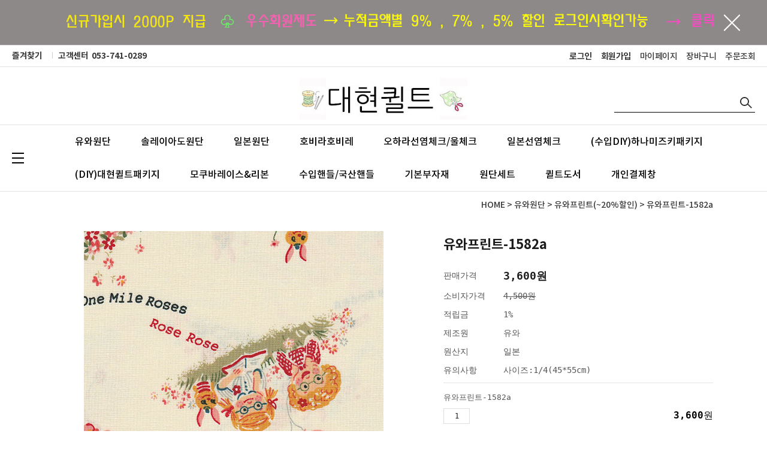

--- FILE ---
content_type: text/html; charset=UTF-8
request_url: http://www.daehyunquilt.com/shop/shopdetail.html?branduid=1000009010&search=&xcode=003&mcode=001&scode=&special=1&GfDT=a293U1k%3D
body_size: 26899
content:
<!DOCTYPE html PUBLIC "-//W3C//DTD HTML 4.01//EN" "http://www.w3.org/TR/html4/strict.dtd">
<html>
<head>
<meta http-equiv="CONTENT-TYPE" content="text/html;charset=UTF-8">
<meta http-equiv="X-UA-Compatible" content="IE=edge">
<meta name="referrer" content="no-referrer-when-downgrade" />
<meta property="og:type" content="website" />
<meta property="og:url" content="http://www.daehyunquilt.com/shop/shopdetail.html?branduid=1000009010&search=&xcode=003&mcode=001&scode=&special=1&GfDT=a293U1k%3D" />
<script>
    var mtom_default_data = {
        login : "N",
        page_type : "shopdetail",
    };
  var _msTracker = window._msTracker = window._msTracker || [];
  _msTracker.push(['setRequestMethod', 'POST']);
  _msTracker.push(['setCustomDimension', 1, JSON.stringify(mtom_default_data)]);
  _msTracker.push(['trackPageView']);
  _msTracker.push(['enableLinkTracking']);
  (function() {
    var u="https://mk-log.makeshop.co.kr";
    _msTracker.push(['setTrackerUrl', u+'/analytics/events']);
    _msTracker.push(['setSiteId', 'mk-maido1']);
    var d=document, g=d.createElement('script'), s=d.getElementsByTagName('script')[0];
    g.async=true; g.src=u+'/static/js/analytics.js'; s.parentNode.insertBefore(g,s);
  })();
</script>
<title>[유와프린트-1582a]</title>

<link type="text/css" rel="stylesheet" href="/shopimages/maido1/template/work/37300/common.css?r=1765396846" /><!-- <link href="https://fonts.googleapis.com/css?family=Nanum+Gothic:400,700&display=swap" rel="stylesheet"> 
<link href="https://fonts.googleapis.com/css?family=Noto+Sans+KR:300,400,500,700&display=swap" rel="stylesheet">-->
<link href="https://fonts.googleapis.com/css?family=Roboto+Condensed:400,700&display=swap" rel="stylesheet">
<link href="https://fonts.googleapis.com/css?family=Lato:300,400,700&display=swap" rel="stylesheet">
</head>
<body>
<script type="text/javascript" src="/js/jquery-1.7.2.min.js"></script><script type="text/javascript" src="/js/lazyload.min.js"></script>
<script type="text/javascript">
function getCookiefss(name) {
    lims = document.cookie;
    var index = lims.indexOf(name + "=");
    if (index == -1) {
        return null;
    }
    index = lims.indexOf("=", index) + 1; // first character
    var endstr = lims.indexOf(';', index);
    if (endstr == -1) {
        endstr = lims.length; // last character
    }
    return unescape(lims.substring(index, endstr));
}
</script><script type="text/javascript">
var MOBILE_USE = '';
var DESIGN_VIEW = 'PC';

if (DESIGN_VIEW == 'RW' && typeof changeNaviTitleText == 'undefined') {
    // 상단 타이틀 변경
    function changeNaviTitleText(newText) {
        const naviTitleElement = document.querySelector('.navi-title span');
        if (naviTitleElement) {
            naviTitleElement.textContent = newText;
        }
    }
}
</script><script type="text/javascript" src="/js/flash.js"></script>
<script type="text/javascript" src="/js/neodesign/rightbanner.js"></script>
<script type="text/javascript" src="/js/bookmark.js"></script>
<style type="text/css">

.MS_search_word { }

#comment_password {
    position: absolute;
    display: none;
    width: 300px;
    border: 2px solid #757575;
    padding: 7px;
    background: #FFF;
    z-index: 6;
}

</style>

<form name="allbasket" method="post" action="/shop/basket.html">
<input type="hidden" name="totalnum" value="" />
<input type="hidden" name="collbrandcode" />
<input type="hidden" name="xcode" value="003" />
<input type="hidden" name="mcode" value="001" />
<input type="hidden" name="typep" value="X" />
<input type="hidden" name="aramount" />
<input type="hidden" name="arspcode" />
<input type="hidden" name="arspcode2" />
<input type="hidden" name="optionindex" />
<input type="hidden" name="alluid" />
<input type="hidden" name="alloptiontype" />
<input type="hidden" name="aropts" />
<input type="hidden" name="checktype" />
<input type="hidden" name="ordertype" />
<input type="hidden" name="brandcode" value="003001001013" />
<input type="hidden" name="branduid" value="1000009010" />
<input type="hidden" name="cart_free" value="" />
<input type="hidden" name="opt_type" value="NO" />
<input type="hidden" name="basket_use" value="Y" />



</form>

<!-- 신규파일첨부를 위한 폼 -->
<form name="attachform" method="post">
<input type="hidden" name="code" value="maido1_review2.0" />
<input type="hidden" name="size" value="40960000" />
<input type="hidden" name="maxsize" value="" />
<input type="hidden" name="img_maxwidth" value="300" />
<input type="hidden" name="img_resize" value="Y" />
<input type="hidden" name="servername" value="special399" />
<input type="hidden" name="url" value="www.daehyunquilt.com" />
<input type="hidden" name="org" value="maido1" />
<input type="hidden" name="Btype" value="gallery" />
<input type="hidden" name="form_name" value="re_form" />
</form>

<script type="text/javascript">

var pre_ORBAS = 'A';
var pre_min_amount = '1';
var pre_product_uid = '';
var pre_product_name = '';
var pre_product_price = '';
var pre_option_type = '';
var pre_option_display_type = '';
var pre_optionJsonData = '';
var IS_LOGIN = 'false';
var is_bulk = 'N';
var bulk_arr_info = [];
var pre_min_add_amount = '1';
var pre_max_amount = '100000';

    var is_unify_opt = '1' ? true : false; 
    var pre_baskethidden = 'A';

var ORBAS = 'A';
var is_mobile_use = false;
var template_m_setid = 37301;
var shop_language = 'kor';
var exchange_rate = '';
var is_kakao_pixel_basket = 'N';
var display_addi_opt_name = '';

var baskethidden = 'A';


        var _is_package_basket = false;
        var _is_send_multi = false;
        var _is_nhn_basket = false;

var min_amount = '1';
var min_add_amount = '1';
var max_amount  = '2147483647';
var product_uid = '1000009010';
var product_name = '유와프린트-1582a';
var product_price = '3600';
var option_type = 'NO';
var option_display_type = 'EVERY';
var option_insert_mode = 'auto';
var is_dummy = true;
var is_exist = false;
var optionJsonData = {basic:{0:{0:{adminuser:'maido1',uid:'1000009010',sto_id:'1',opt_ids:'',sto_type:'BASIC',sto_sort:'0',sto_matrix:'0:0',sto_code:'',opt_values:'',sto_price:'0',sto_provide_price:'0',sto_real_stock:'1000000000',sto_unlimit:'Y',sto_check:'',sto_stop_use:'Y',sto_stop_stock:'0',sto_stop_send:'N',sto_stop_date:'',sto_safe_use:'N',sto_safe_stock:'0',sto_safe_send:'N',sto_safe_date:'',sto_order_stock:'7',sto_state:'SALE',sto_note:'',sto_smartpickup:'',sto_image:'',sto_detail_image:'',sto_max_use:'N',sto_max:'',sto_min_use:'N',sto_min:'',org_opt_price:'0'}}}};
var view_member_only_price = '';
var IS_LOGIN = 'false';
var option_stock_display = 'NO';
var option_note_display  = 'NO';
var baro_opt = 'N';
var basketcnt = '0'; 
var is_extra_product = '';
var is_extra_product_custom = '';
var is_prd_group_sale = 'N';
var group_sale_type = '';
var group_sale_value = '';
var group_sale_cut = '';
var quantity_maxlength = '';
var is_bulk = 'N';
var bulk_arr_info = [];
var op_stock_limit_display = '';
var op_stock_count_display = '';
var bigin_use = 'false';
var _set_info_data = {
    'soldout_type' : '',
    'is_opt_restock' : 'N',
    'use_miniq' : ''
}
var is_rental_pay = 'N'; // 렌탈페이 구분변수
var is_vittz = 'N';       // 비츠 특별처리
var use_option_limit = 'N';
var design_view = 'PC';
var is_offik = 'N';
var exchange_type = 'KR';
var sub_title = '';

window.onload = function() {
    set_info_value(_set_info_data); // info 파라미터 추가시 해당함수 사용
}

function show_hide(target, idx, lock, level, code, num1, num2, hitplus, hits_plus, uid) {
    if (level == 'unlogin') {
        alert('해당 게시물은 로그인 하셔야 확인이 가능합니다.');
        return;
    }
    if (level == 'nogroup') {
        alert('해당 게시판을 보실 수 있는 권한이 없습니다.');
        return;
    }
    (function($) {
        $.each($('[id^=' + target + '_block]'), function() {
            if ($(this).attr('id') == (target + '_block' + idx)) {
                if ($(this).css('display') == 'block' || $(this).css('display') == 'table-row') {
                    $(this).css('display', 'none');
                } else {
                    if ($.browser.msie) {
                        if (Math.abs($.browser.version) > 9) {
                            $(this).css('display', 'table-row').focus();
                        } else {
                            $(this).css('display', 'block').focus();
                        }
                    } else {
                        $(this).css('display', (this.nodeName.toLowerCase() == 'tr') ? 'table-row' : 'block').focus();
                    }
                    // 비밀번호가 승인된글은 다시 가져오지 않기 위함
                    if ($(this).find('.' + target + '_content').html().length == 0) {
                        comment_load(target + '_comment', code, num1, num2, idx, hitplus, hits_plus, '', uid);
                    } else {
                        // 비밀번호가 승인된 글 선택시 조회수 증가
                        if (lock == 'Y' && $(this).find('.' + target + '_content').html().indexOf('_chkpasswd') < 0) {
                            lock = 'N';
                        } 
                        // 비밀글 조회수 증가 기능 추가로 comment_load 에서도 조회수 업데이트 함.
                        if (lock != 'Y') update_hits(target, code, num1, num2, idx, hitplus, hits_plus);
                    }

                                    // 스크롤을 해당 글 위치로 이동
                var _offset_top = $('#' + $(this).attr('id')).offset().top;
                $('html, body').animate({ scrollTop: (_offset_top > 100 ? _offset_top - 100 : _offset_top) + 'px' }, 500);
                }
            } else {
                $(this).hide();
                // 비밀번호가 승인된것은 유지 하기 위해 주석처리
                //$('.' + target + '_content').empty();
            }
        });
    })(jQuery);
};


function spam_view() {
    return;
}


// ajax 호출하여 클릭된 게시글의 Hit수를 증가후 증가된 hit수를 보여주도록한다.
// 08. 02. 27 add by jiyun
// 08. 11. 11 스크립트 이름 변경. ward
function update_hits(target, code, num1, num2, idx, hitplus, hits_plus) {
    (function($) {
        $.ajax({
            type: 'GET',
            url: "/shop/update_hits.html",
            dataType: 'html',
            data: {
                'code': code,
                'num1': num1,
                'num2': num2,
                'hitplus': hitplus,
                'hits_plus': hits_plus
            },
            success: function(cnt) {
                $('#' + target + '_showhits' + idx).text(cnt);
                return false;
            }
        });
    })(jQuery);
    return false;
}

// 잠금글을 해당 상품 상세 하단에서 확인 가능하도록 추가함
// 08. 01. 16 add by jysung
function chk_lock(target, code, num1, num2, passwdId, hitplus, hits_plus, uid) {
    (function($) {
        var passwd = $('#' + passwdId);
        if ($(passwd).val().length == 0) {
            alert('글 작성시 입력한 비밀번호를 입력해주세요.');
            $(passwd).focus();
            return false;
        }
        var idx = $('.' + target.replace('_comment', '_content')).index($('#' + passwdId).parents('.' + target.replace('_comment', '_content'))) + 1;
        comment_load(target, code, num1, num2, idx, hitplus, hits_plus, passwd, uid);

    })(jQuery);
    // 08. 11. 11 스크립트 이름 변경 ward
    //new passwd_checker(code, brand, uid, cuid, passwd, id);
}


function comment_load(target, code, num1, num2, idx, hitplus, hits_plus, passwd, uid) {
    (function($) {
        var _param = {
            'target': target,
            'code': code,
            'num1': num1,
            'num2': num2,
            'passwd': ($(passwd).val() || ''),
            'branduid' : uid
        };
        $.ajax({
            type: 'POST',
            url: '/shop/chkpasswd_brandqna.html',
            //dataType: 'json',
            dataType: 'html',
            data: _param,
            success: function(req) {
                if (req === 'FALSE') {
                    alert(' 비밀번호가 틀립니다.');
                    $(passwd).focus();
                } else {
                    // 비밀번호가 승인된것은 유지 하기 위해 주석처리
                    //$('.' + target.replace('_comment', '_content')).empty();
                    $('#' + target.replace('_comment', '_block' + idx)).find('.' + target.replace('_comment', '_content')).html(req);
                    if (req.indexOf('_chkpasswd') < 0) {
                        update_hits(target.replace('_comment', ''), code, num1, num2, idx, hitplus, hits_plus);
                    }
                }
                return false;
            }
        });
    })(jQuery);
}

function key_check(e, target, code, num1, num2, passwdId, hitplus, hits_plus) {
    var e = e || window.event;
    if (escape(e.keyCode) == 13) {
        chk_lock(target, code, num1, num2, passwdId, hitplus, hits_plus);
    }
}

</script>

<link type="text/css" rel="stylesheet" href="/shopimages/maido1/template/work/37300/shopdetail.css?t=202512110500" />
<div id='blk_scroll_wings'><script type='text/javascript' src='/html/shopRbanner.html?param1=1' ></script></div>
<div id='cherrypicker_scroll'></div>
<div id="wrap">
    
<link type="text/css" rel="stylesheet" href="/shopimages/maido1/template/work/37300/header.1.css?t=202111101604" />
 
<style type="text/css">
#banner {
  top:766px;
}
</style>

<style>
@font-face {
    font-family: 'Noto Sans KR';
    font-style: normal;
    font-weight: 100;
    src: url('/design/maido1/greenfood/font/notokr-light.eot');
    src: url('/design/maido1/greenfood/font/notokr-light.eot?#iefix') format('embedded-opentype'),
         url('/design/maido1/greenfood/font/notokr-light.woff2') format('woff2'),
         url('/design/maido1/greenfood/font/notokr-light.woff') format('woff');
}
 
@font-face {
    font-family: 'Noto Sans KR';
    font-style: normal;
    font-weight: 300;
    src: url('/design/maido1/greenfood/font/notokr-regular.eot');
    src: url('/design/maido1/greenfood/font/notokr-regular.eot?#iefix') format('embedded-opentype'),
         url('/design/maido1/greenfood/font/notokr-regular.woff2') format('woff2'),
         url('/design/maido1/greenfood/font/notokr-regular.woff') format('woff');
}
 
@font-face {
    font-family: 'Noto Sans KR';
    font-style: normal;
    font-weight: 500;
    src: url('/design/maido1/greenfood/font/notokr-medium.eot');
    src: url('/design/maido1/greenfood/font/notokr-medium.eot?#iefix') format('embedded-opentype'),
         url('/design/maido1/greenfood/font/notokr-medium.woff2') format('woff2'),
         url('/design/maido1/greenfood/font/notokr-medium.woff') format('woff');
}
 
@font-face {
    font-family: 'Noto Sans KR';
    font-style: normal;
    font-weight: 700;
    src: url('/design/maido1/greenfood/font/notokr-bold.eot');
    src: url('/design/maido1/greenfood/font/notokr-bold.eot?#iefix') format('embedded-opentype'),
         url('/design/maido1/greenfood/font/notokr-bold.woff2') format('woff2'),
         url('/design/maido1/greenfood/font/notokr-bold.woff') format('woff');
}
</style>


<div id="hdWrap">
  <div class="top_bnr_area">
    <div class="tb_box"> 
      <!-- 탑배너 -->
      <div id="top_bnr">
        <div class="top_bnr_area">
          <div class="close_btn">
            <form name="notice_form">
              <input type="checkbox" name="chkbox" value="checkbox" checked style="display:none">
              <!-- 오늘 하루 이 창을 열지 않음 --><a href="javascript:closeWin();"><img src="/design/maido1/greenfood/images/top_banner_x.png" ></a>
            </form>
          </div>
          <div><a href="http://www.daehyunquilt.com/board/board.html?code=maido1_board2&page=1&type=v&board_cate=&num1=999998&num2=00000&number=-1&lock=N&flag=notice"><img src="/design/maido1/greenfood/images/pc_topbnr.jpg" style="max-width:100%;" ></a></div>
        </div>            
      </div>
      <!-- 탑배너 끝 --> 
    </div>
  </div>
  <!-- basic_area -->
  
  <div class="basic_area">
    <div class="ba_box">
      <div class="bookmark"><a href="javascript:CreateBookmarkLink('http://www.daehyunquilt.com', '');">즐겨찾기</a></div>
      <div class="top_cs">고객센터 <span>053-741-0289</span></div>
      <div class="top_menu">
        <ul>
                    <li class="tm_log"><a href="https://www.daehyunquilt.com/shop/member.html?type=login">로그인</a></li>
          <li class="tm_log"><a href="https://www.daehyunquilt.com/shop/idinfo.html">회원가입</a></li>
                    <li><a href="https://www.daehyunquilt.com/shop/member.html?type=mynewmain">마이페이지</a></li>
          <li><a href="/shop/basket.html">장바구니</a></li>
          <li><a href="https://www.daehyunquilt.com/shop/confirm_login.html?type=myorder">주문조회</a></li>
        </ul>
      </div>
    </div>
  </div>
  <!-- basic_area -->
  
  <div class="menu_area">
    <div class="ma_box">
      <div class="top_menu2">
        <!-- SNS 채널 영역 <div class="sns"> 
                <a href="#" target="_blank"><img src="/design/maido1/greenfood/images/insta.png"></a> 
                <a href="#" target="_blank"><img src="/design/maido1/greenfood/images/facebook.png"></a> 
                <a href="#" target="_blank"><img src="/design/maido1/greenfood/images/blog.png"></a> 
                <a href="#" target="_blank"><img src="/design/maido1/greenfood/images/kakaostory.png"></a> 
                <a href="#" target="_blank"><img src="/design/maido1/greenfood/images/youtube.png"></a> </div> 숨김 처리 -->
       </div> 
      <div class="top_logo"><a href="/"><img src="/design/maido1/greenfood/newimgejpg.jpg"상단로고"></a></div>
      <div class="top_search">
        <div class="search-form"> 
          <form action="/shop/shopbrand.html" method="post" name="search">          <fieldset>
            <legend>상품 검색 폼</legend>
            <input name="search" onkeydown="CheckKey_search();" value=""  class="MS_search_word" /> 
            <a href="javascript:search_submit();"><img src="/design/maido1/greenfood/images/search.png" alt="상품 검색" title="상품 검색" /></a>
          </fieldset>
          </form> 
        </div>
      </div>
      <!-- top_search --> 
      
    </div>
    <!-- ma_box --> 
  </div>
  <!-- menu_area -->
  
  <div id="tcat_wrap">
    <div id="tcat_area">
      <div class="top_category"> 
        <!-- 카테고리 -->
        <div class="heder_cate_area">
          <div class="category-all">
            <p class="menu_on" ><img src="/design/maido1/greenfood/images/all_on.png"></p>
            <p class="menu_x"><img src="/design/maido1/greenfood/images/all_x.png"></p>
            <div class="all_category" > 
              <!-- 수정금지 -->
             
              <ol>
                                     
                <li class="cate1" ><a href="/shop/shopbrand.html?type=X&xcode=003">유와원단</a>
                                          <ul class="cate2">
                                                                <li><a href="/shop/shopbrand.html?type=M&xcode=003&mcode=001">유와프린트(~20%할인)</a></li>
                                                                <li><a href="/shop/shopbrand.html?type=M&xcode=003&mcode=002">고노사나에(~20%할인)</a></li>
                                                                <li><a href="/shop/shopbrand.html?type=M&xcode=003&mcode=003">마츠야마아츠코</a></li>
                                                                <li><a href="/shop/shopbrand.html?type=M&xcode=003&mcode=004">소노베미치코</a></li>
                                                                <li><a href="/shop/shopbrand.html?type=M&xcode=003&mcode=005">코세키스즈코(~20%할인)</a></li>
                                                                <li><a href="/shop/shopbrand.html?type=M&xcode=003&mcode=006">미야자키준코(20%할인)</a></li>
                                                                <li><a href="/shop/shopbrand.html?type=M&xcode=003&mcode=007">고케게이코(20%할인)</a></li>
                                                                <li><a href="/shop/shopbrand.html?type=M&xcode=003&mcode=008">도트/체크/스트라이프</a></li>
                                                                <li><a href="/shop/shopbrand.html?type=M&xcode=003&mcode=009">유와자가드</a></li>
                                                                <li><a href="/shop/shopbrand.html?type=M&xcode=003&mcode=010">유와레이스</a></li>
                                                                <li><a href="/shop/shopbrand.html?type=M&xcode=003&mcode=011">유와하프린넨무지</a></li>
                                                                <li><a href="/shop/shopbrand.html?type=M&xcode=003&mcode=012">유와린넨</a></li>
                                                                <li><a href="/shop/shopbrand.html?type=M&xcode=003&mcode=013">유와골지</a></li>
                                                  </ul>
                                        </li>
                                     
                <li class="cate1" ><a href="/shop/shopbrand.html?type=X&xcode=004">솔레이아도원단</a>
                                          <ul class="cate2">
                                                                <li><a href="/shop/shopbrand.html?type=M&xcode=004&mcode=001">솔레이아도론프린트</a></li>
                                                                <li><a href="/shop/shopbrand.html?type=M&xcode=004&mcode=002">솔레이아도프린트</a></li>
                                                                <li><a href="/shop/shopbrand.html?type=M&xcode=004&mcode=003">솔레이아도린넨</a></li>
                                                                <li><a href="/shop/shopbrand.html?type=M&xcode=004&mcode=004">솔레이아도띠원단</a></li>
                                                                <li><a href="/shop/shopbrand.html?type=M&xcode=004&mcode=005">솔레이아도스와치</a></li>
                                                  </ul>
                                        </li>
                                     
                <li class="cate1" ><a href="/shop/shopbrand.html?type=X&xcode=005">일본원단</a>
                                          <ul class="cate2">
                                                                <li><a href="/shop/shopbrand.html?type=M&xcode=005&mcode=001">Dot모아레</a></li>
                                                                <li><a href="/shop/shopbrand.html?type=M&xcode=005&mcode=002">모아레오리지널</a></li>
                                                                <li><a href="/shop/shopbrand.html?type=M&xcode=005&mcode=003">모다재팬</a></li>
                                                                <li><a href="/shop/shopbrand.html?type=M&xcode=005&mcode=004">르시앙원단</a></li>
                                                                <li><a href="/shop/shopbrand.html?type=M&xcode=005&mcode=014">퀼트게이트</a></li>
                                                                <li><a href="/shop/shopbrand.html?type=M&xcode=005&mcode=005">다이와보프린트</a></li>
                                                                <li><a href="/shop/shopbrand.html?type=M&xcode=005&mcode=006">리틀프린트</a></li>
                                                                <li><a href="/shop/shopbrand.html?type=M&xcode=005&mcode=013">기타수입원단</a></li>
                                                                <li><a href="/shop/shopbrand.html?type=M&xcode=005&mcode=007">크리스마스원단</a></li>
                                                                <li><a href="/shop/shopbrand.html?type=M&xcode=005&mcode=008">린넨원단</a></li>
                                                                <li><a href="/shop/shopbrand.html?type=M&xcode=005&mcode=009">하와이안써클원단</a></li>
                                                                <li><a href="/shop/shopbrand.html?type=M&xcode=005&mcode=010">마블/파레트염색원단</a></li>
                                                                <li><a href="/shop/shopbrand.html?type=M&xcode=005&mcode=011">무늬광목</a></li>
                                                                <li><a href="/shop/shopbrand.html?type=M&xcode=005&mcode=012">리틀톤무지</a></li>
                                                  </ul>
                                        </li>
                                     
                <li class="cate1" ><a href="/shop/shopbrand.html?type=X&xcode=015">호비라호비레</a>
                                          <ul class="cate2">
                                                                <li><a href="/shop/shopbrand.html?type=M&xcode=015&mcode=001">호비라리버티</a></li>
                                                                <li><a href="/shop/shopbrand.html?type=M&xcode=015&mcode=002">호비라프린트&체크</a></li>
                                                                <li><a href="/shop/shopbrand.html?type=M&xcode=015&mcode=003">호비라린넨외</a></li>
                                                                <li><a href="/shop/shopbrand.html?type=M&xcode=015&mcode=004">호비라텐더</a></li>
                                                                <li><a href="/shop/shopbrand.html?type=M&xcode=015&mcode=005">호비라메종</a></li>
                                                                <li><a href="/shop/shopbrand.html?type=M&xcode=015&mcode=006">호비라더블거즈</a></li>
                                                  </ul>
                                        </li>
                                     
                <li class="cate1" ><a href="/shop/shopbrand.html?type=X&xcode=006">오하라선염체크/울체크</a>
                                          <ul class="cate2">
                                                                <li><a href="/shop/shopbrand.html?type=M&xcode=006&mcode=001">WOOL체크</a></li>
                                                                <li><a href="/shop/shopbrand.html?type=M&xcode=006&mcode=002">오하라레이스</a></li>
                                                                <li><a href="/shop/shopbrand.html?type=M&xcode=006&mcode=003">오하라린넨</a></li>
                                                                <li><a href="/shop/shopbrand.html?type=M&xcode=006&mcode=004">오하라프린트</a></li>
                                                                <li><a href="/shop/shopbrand.html?type=M&xcode=006&mcode=005">오하라선염체크</a></li>
                                                                <li><a href="/shop/shopbrand.html?type=M&xcode=006&mcode=006">오하라플란넬체크</a></li>
                                                  </ul>
                                        </li>
                                     
                <li class="cate1" ><a href="/shop/shopbrand.html?type=X&xcode=007">일본선염체크</a>
                                          <ul class="cate2">
                                                                <li><a href="/shop/shopbrand.html?type=M&xcode=007&mcode=001">올림푸스아즈무지</a></li>
                                                                <li><a href="/shop/shopbrand.html?type=M&xcode=007&mcode=002">다이와보아즈무지</a></li>
                                                                <li><a href="/shop/shopbrand.html?type=M&xcode=007&mcode=014">치도리선염체크</a></li>
                                                                <li><a href="/shop/shopbrand.html?type=M&xcode=007&mcode=003">다이와보선염체크</a></li>
                                                                <li><a href="/shop/shopbrand.html?type=M&xcode=007&mcode=009">다이와보체키체커스</a></li>
                                                                <li><a href="/shop/shopbrand.html?type=M&xcode=007&mcode=004">올림푸스선염체크</a></li>
                                                                <li><a href="/shop/shopbrand.html?type=M&xcode=007&mcode=005">르시앙선염체크</a></li>
                                                                <li><a href="/shop/shopbrand.html?type=M&xcode=007&mcode=006">미안선염체크</a></li>
                                                                <li><a href="/shop/shopbrand.html?type=M&xcode=007&mcode=007">리틀선염체크</a></li>
                                                                <li><a href="/shop/shopbrand.html?type=M&xcode=007&mcode=010">코스모선염체크</a></li>
                                                                <li><a href="/shop/shopbrand.html?type=M&xcode=007&mcode=011">웨스텍스선염체크/기타</a></li>
                                                                <li><a href="/shop/shopbrand.html?type=M&xcode=007&mcode=012">고바야시선염체크</a></li>
                                                                <li><a href="/shop/shopbrand.html?type=M&xcode=007&mcode=013">알폰스선염체크</a></li>
                                                                <li><a href="/shop/shopbrand.html?type=M&xcode=007&mcode=008">미국체크</a></li>
                                                  </ul>
                                        </li>
                                     
                <li class="cate1" ><a href="/shop/shopbrand.html?type=X&xcode=002">(수입DIY)하나미즈키패키지</a>
                                          <ul class="cate2">
                                                                <li><a href="/shop/shopbrand.html?type=M&xcode=002&mcode=001">(수입)벽걸이</a></li>
                                                                <li><a href="/shop/shopbrand.html?type=M&xcode=002&mcode=002">(수입)가방</a></li>
                                                                <li><a href="/shop/shopbrand.html?type=M&xcode=002&mcode=008">(수입)숄더가방</a></li>
                                                                <li><a href="/shop/shopbrand.html?type=M&xcode=002&mcode=003">(수입)파우치</a></li>
                                                                <li><a href="/shop/shopbrand.html?type=M&xcode=002&mcode=005">(수입)소품</a></li>
                                                                <li><a href="/shop/shopbrand.html?type=M&xcode=002&mcode=006">(수입)인형</a></li>
                                                                <li><a href="/shop/shopbrand.html?type=M&xcode=002&mcode=004">(수입)호비라호비레</a></li>
                                                                <li><a href="/shop/shopbrand.html?type=M&xcode=002&mcode=007">(수입)기타일본수입</a></li>
                                                  </ul>
                                        </li>
                                     
                <li class="cate1" ><a href="/shop/shopbrand.html?type=X&xcode=008">(DIY)대현퀼트패키지</a>
                                          <ul class="cate2">
                                                                <li><a href="/shop/shopbrand.html?type=M&xcode=008&mcode=001">소품</a></li>
                                                                <li><a href="/shop/shopbrand.html?type=M&xcode=008&mcode=002">인형</a></li>
                                                                <li><a href="/shop/shopbrand.html?type=M&xcode=008&mcode=003">가방</a></li>
                                                                <li><a href="/shop/shopbrand.html?type=M&xcode=008&mcode=004">벽걸이</a></li>
                                                                <li><a href="/shop/shopbrand.html?type=M&xcode=008&mcode=005">이불/쿠션</a></li>
                                                                <li><a href="/shop/shopbrand.html?type=M&xcode=008&mcode=006">크리스마스</a></li>
                                                                <li><a href="/shop/shopbrand.html?type=M&xcode=008&mcode=007">모자/의류</a></li>
                                                                <li><a href="/shop/shopbrand.html?type=M&xcode=008&mcode=008">블럭패키지</a></li>
                                                                <li><a href="/shop/shopbrand.html?type=M&xcode=008&mcode=009">패턴</a></li>
                                                                <li><a href="/shop/shopbrand.html?type=M&xcode=008&mcode=010">완제품</a></li>
                                                  </ul>
                                        </li>
                                     
                <li class="cate1" ><a href="/shop/shopbrand.html?type=X&xcode=014">모쿠바레이스&리본</a>
                                          <ul class="cate2">
                                                                <li><a href="/shop/shopbrand.html?type=M&xcode=014&mcode=001">모쿠바레이스외</a></li>
                                                                <li><a href="/shop/shopbrand.html?type=M&xcode=014&mcode=002">수입린넨레이스</a></li>
                                                                <li><a href="/shop/shopbrand.html?type=M&xcode=014&mcode=003">수입라메금사&은사</a></li>
                                                                <li><a href="/shop/shopbrand.html?type=M&xcode=014&mcode=004">레이스모티브</a></li>
                                                                <li><a href="/shop/shopbrand.html?type=M&xcode=014&mcode=005">테이프/리본</a></li>
                                                  </ul>
                                        </li>
                                     
                <li class="cate1" ><a href="/shop/shopbrand.html?type=X&xcode=009">수입핸들/국산핸들</a>
                                          <ul class="cate2">
                                                                <li><a href="/shop/shopbrand.html?type=M&xcode=009&mcode=008">(수입)반제품</a></li>
                                                                <li><a href="/shop/shopbrand.html?type=M&xcode=009&mcode=001">이나즈마핸들</a></li>
                                                                <li><a href="/shop/shopbrand.html?type=M&xcode=009&mcode=002">쟈스민핸들</a></li>
                                                                <li><a href="/shop/shopbrand.html?type=M&xcode=009&mcode=003">리틀하우스핸들</a></li>
                                                                <li><a href="/shop/shopbrand.html?type=M&xcode=009&mcode=004">우드핸들</a></li>
                                                                <li><a href="/shop/shopbrand.html?type=M&xcode=009&mcode=005">수입프레임</a></li>
                                                                <li><a href="/shop/shopbrand.html?type=M&xcode=009&mcode=006">부재료</a></li>
                                                                <li><a href="/shop/shopbrand.html?type=M&xcode=009&mcode=010">기타수입</a></li>
                                                                <li><a href="/shop/shopbrand.html?type=M&xcode=009&mcode=007">국산핸들外</a></li>
                                                                <li><a href="/shop/shopbrand.html?type=M&xcode=009&mcode=009">국산프레임</a></li>
                                                  </ul>
                                        </li>
                                     
                <li class="cate1" ><a href="/shop/shopbrand.html?type=X&xcode=010">기본부자재</a>
                                          <ul class="cate2">
                                                                <li><a href="/shop/shopbrand.html?type=M&xcode=010&mcode=001">퀼트부자재</a></li>
                                                                <li><a href="/shop/shopbrand.html?type=M&xcode=010&mcode=002">페이퍼라이너</a></li>
                                                                <li><a href="/shop/shopbrand.html?type=M&xcode=010&mcode=003">템플릿/요요</a></li>
                                                                <li><a href="/shop/shopbrand.html?type=M&xcode=010&mcode=004">코츠듀엣사</a></li>
                                                                <li><a href="/shop/shopbrand.html?type=M&xcode=010&mcode=005">몬리키사</a></li>
                                                                <li><a href="/shop/shopbrand.html?type=M&xcode=010&mcode=006">듀얼듀티사</a></li>
                                                                <li><a href="/shop/shopbrand.html?type=M&xcode=010&mcode=007">퀼터팜(10%할인)</a></li>
                                                                <li><a href="/shop/shopbrand.html?type=M&xcode=010&mcode=008">리틀하우스 레인보우사</a></li>
                                                                <li><a href="/shop/shopbrand.html?type=M&xcode=010&mcode=009">캔들위크사/스티치사</a></li>
                                                                <li><a href="/shop/shopbrand.html?type=M&xcode=010&mcode=010">시침실/투명사/금,은사</a></li>
                                                                <li><a href="/shop/shopbrand.html?type=M&xcode=010&mcode=011">바늘/시침핀</a></li>
                                                                <li><a href="/shop/shopbrand.html?type=M&xcode=010&mcode=012">골무/펜</a></li>
                                                                <li><a href="/shop/shopbrand.html?type=M&xcode=010&mcode=013">가위/후프/자</a></li>
                                                                <li><a href="/shop/shopbrand.html?type=M&xcode=010&mcode=014">머신용품</a></li>
                                                                <li><a href="/shop/shopbrand.html?type=M&xcode=010&mcode=015">단추</a></li>
                                                                <li><a href="/shop/shopbrand.html?type=M&xcode=010&mcode=016">(수입)YKK지퍼</a></li>
                                                                <li><a href="/shop/shopbrand.html?type=M&xcode=010&mcode=017">국산지퍼</a></li>
                                                                <li><a href="/shop/shopbrand.html?type=M&xcode=010&mcode=018">오시도리</a></li>
                                                                <li><a href="/shop/shopbrand.html?type=M&xcode=010&mcode=019">퀼팅솜</a></li>
                                                                <li><a href="/shop/shopbrand.html?type=M&xcode=010&mcode=020">기타</a></li>
                                                  </ul>
                                        </li>
                                     
                <li class="cate1" ><a href="/shop/shopbrand.html?type=X&xcode=011">원단세트</a>
                                          <ul class="cate2">
                                                                <li><a href="/shop/shopbrand.html?type=M&xcode=011&mcode=001">원단세트</a></li>
                                                  </ul>
                                        </li>
                                     
                <li class="cate1" ><a href="/shop/shopbrand.html?type=X&xcode=012">퀼트도서</a>
                                          <ul class="cate2">
                                                                <li><a href="/shop/shopbrand.html?type=M&xcode=012&mcode=001">단행본</a></li>
                                                                <li><a href="/shop/shopbrand.html?type=M&xcode=012&mcode=002">정기간행물</a></li>
                                                  </ul>
                                        </li>
                                     
                <li class="cate1" ><a href="/shop/shopbrand.html?type=X&xcode=013">개인결제창</a>
                                          <ul class="cate2">
                                                                <li><a href="/shop/shopbrand.html?type=M&xcode=013&mcode=001">개인결제창</a></li>
                                                  </ul>
                                        </li>
                           
                
                
              </ol>



            </div>
          </div>
          <div class="-menu"> 
      
                        <li class="cate_list"><a href="/shop/shopbrand.html?type=X&xcode=003">유와원단</a></li>
                        <li class="cate_list"><a href="/shop/shopbrand.html?type=X&xcode=004">솔레이아도원단</a></li>
                        <li class="cate_list"><a href="/shop/shopbrand.html?type=X&xcode=005">일본원단</a></li>
                        <li class="cate_list"><a href="/shop/shopbrand.html?type=X&xcode=015">호비라호비레</a></li>
                        <li class="cate_list"><a href="/shop/shopbrand.html?type=X&xcode=006">오하라선염체크/울체크</a></li>
                        <li class="cate_list"><a href="/shop/shopbrand.html?type=X&xcode=007">일본선염체크</a></li>
                        <li class="cate_list"><a href="/shop/shopbrand.html?type=X&xcode=002">(수입DIY)하나미즈키패키지</a></li>
                        <li class="cate_list"><a href="/shop/shopbrand.html?type=X&xcode=008">(DIY)대현퀼트패키지</a></li>
                        <li class="cate_list"><a href="/shop/shopbrand.html?type=X&xcode=014">모쿠바레이스&리본</a></li>
                        <li class="cate_list"><a href="/shop/shopbrand.html?type=X&xcode=009">수입핸들/국산핸들</a></li>
                        <li class="cate_list"><a href="/shop/shopbrand.html?type=X&xcode=010">기본부자재</a></li>
                        <li class="cate_list"><a href="/shop/shopbrand.html?type=X&xcode=011">원단세트</a></li>
                        <li class="cate_list"><a href="/shop/shopbrand.html?type=X&xcode=012">퀼트도서</a></li>
                        <li class="cate_list"><a href="/shop/shopbrand.html?type=X&xcode=013">개인결제창</a></li>
                       
          </div>
        </div>
        
        <!-- 카테고리 끝 --> 
      </div>
    </div>
    <!-- tcat_area --> 
  </div>
  <!-- tcat_wrap --> 
  
</div>
<!-- #hdWrap --> 
<script type="text/javascript" src="/shopimages/maido1/template/work/37300/header.1.js?t=202512110500"></script>
    <div id="contentWrapper">
        <div id="contentWrap">
            
<link type="text/css" rel="stylesheet" href="/template_common/shop/basic_simple/menu.1.css?t=202512101649" />
             <div id="content">
                <div id="productDetail">
                    <dl class="loc-navi">
                        <dt class="blind">현재 위치</dt>
                        <dd>
                            <a href="/">HOME</a>
                             &gt; <a href="/shop/shopbrand.html?xcode=003&type=X&sort=">유와원단</a>                             &gt; <a href="/shop/shopbrand.html?xcode=003&type=X&sort=&mcode=001">유와프린트(~20%할인)</a>                                                        &gt; 유와프린트-1582a                        </dd>
                    </dl>
                    <div class="page-body">
                        <div class="thumb-info">
                            <div class="thumb-wrap">
                                <div class="thumb"><img src="/shopimages/maido1/003001001013.jpg?1711030267" class="detail_image"/></div>
                            </div><!-- .thumb-wrap -->
                            <form name="form1" method="post" id="form1" action="/shop/basket.html" onsubmit="return false;">
<input type="hidden" name="brandcode" value="003001001013" />
<input type="hidden" name="branduid" value="1000009010" />
<input type="hidden" name="xcode" value="003" />
<input type="hidden" name="mcode" value="001" />
<input type="hidden" name="typep" value="X" />
<input type="hidden" name="ordertype" />
<input type="hidden" name="opts" />
<input type="hidden" name="mode" />
<input type="hidden" name="optioncode" />
<input type="hidden" name="optiontype" />
<input type="hidden" name="optslist" />
<input type="hidden" id="price" name="price" value="3,600" />
<input type="hidden" id="disprice" name="disprice" value="" />
<input type="hidden" id="price_wh" name="price_wh" value="3,600" />
<input type="hidden" id="disprice_wh" name="disprice_wh" value="" />
<input type="hidden" id="option_type_wh" name="option_type_wh" value="NO" />
<input type="hidden" id="prd_hybrid_min" name="prd_hybrid_min" value="1" />
<input type="hidden" name="MOBILE_USE" value="NO" />
<input type="hidden" name="product_type" id="product_type" value="NORMAL">
<input type="hidden" name="multiopt_direct" value="" />
<input type="hidden" name="collbasket_type" value="A" />
<input type="hidden" name="package_chk_val" value="0" />
<input type="hidden" name="miniq" id="miniq" value="1" />
<input type="hidden" name="maxq" id="maxq" value="2147483647" />
<input type="hidden" name="cart_free" value="" />
<input type="hidden" name="opt_type" value="NO" />
<input type="hidden" name="hybrid_op_price" id="hybrid_op_price" value="" />
<input type="hidden" name="basket_use" id="basket_use" value="Y" />
<input type="hidden" name="page_type" value="shopdetail" />
<input type="hidden" name="wish_action_type" value="" />
<input type="hidden" name="wish_data_type" value="" />
<input type="hidden" name="wish_get_prd_count" value="N" />
<input type="hidden" name="rental_option_type" value="" />
<input type="hidden" name="spcode" /><input type="hidden" name="spcode2" />

                            <div class="info">
                                <p class="prd-icon"></p>
                                <h3 class="tit-prd">유와프린트-1582a</h3>
                                <div class="table-opt">
                                    <table summary="판매가격, 적립금, 주문수량, 옵션, 사이즈, 상품조르기, sns">
                                        <caption>상품 옵션</caption>
                                        <colgroup>
                                            <col width="100" />
                                            <col width="*" />
                                        </colgroup>
                                        <tbody>
                                            <tr>
                                                <th scope="row"><div class="tb-left">판매가격</div></th>
                                                <td class="price sell_price">
                                                    <div class="tb-left">
                                                                                                                                                                                    <span id="pricevalue" class="price">3,600</span>원
                                                                                                                                                                        </div>
                                                </td>
                                            </tr>
                                                                                        <tr>
                                                <th scope="row"><div class="tb-left">소비자가격</div></th>
                                                <td class="price">
                                                    <div class="tb-left">
                                                        <strike>4,500원</strike>
                                                    </div>
                                                </td>
                                            </tr>
                                                                                                                                    <tr>
                                                <th scope="row"><div class="tb-left">적립금</div></th>
                                                <td>
                                                    <div class="tb-left">
                                                        1%                                                    </div>
                                                </td>
                                            </tr>
                                            





                                        <tr>
                      <th scope="row"><div class="tb-left">제조원</div></th>
                      <td class="weight"><div class="tb-left">유와</div></td>
                    </tr>
                     

                                        <tr>
                      <th scope="row"><div class="tb-left">원산지</div></th>
                      <td class="weight"><div class="tb-left">일본</div></td>
                    </tr>
                     

                                       <tr>
                      <th scope="row"><div class="tb-left">유의사항</div></th>
                      <td class="weight"><div class="tb-left">사이즈:1/4(45*55cm)</div></td>
                    </tr>
                     





                                                                                                                                                                                
                                                                                                                                                                                                                                                                                                                                                                                                                                                                                                                <tr>
                                                <td colspan="2" style="padding-top:0;">
                                                    <div class="MK_optAddWrap">
                                                        <div id="MK_innerOptWrap">
                                                            <div id="MK_innerOptScroll" class="line" style="padding-top:0;">
                                                                <ul id="MK_innerOpt_01" class="MK_inner-opt-cm"></ul>                                                                <ul id="MK_innerOpt_02" class="MK_inner-opt-cm"></ul>                                                            </div>
                                                            <div id="MK_innerOptTotal">
                                                                <p class="totalLeft"><span class="MK_txt-total">총 상품 금액</span></p>
                                                                <p class="totalRight">
                                                                    <strong class="MK_total" id="MK_p_total"><strong id="MK_p_total" class="MK_total">0</strong>
<input type="hidden" name="xcode" value="003" />
<input type="hidden" name="mcode" value="001" />
<input type="hidden" name="option_type" id="option_type" value="NO" /></strong>
                                                                    <span class="MK_txt-won">원</span>
                                                                </p>
                                                            </div>
                                                            <div id="MK_innerOptPrice">
                                                                (상품금액 <span id="MK_txt-prd"></span> 원 + 기본옵션 <span id="MK_txt-opt"></span> 원 )
                                                            </div>

                                                        </div>
                                                    </div>
                                                </td>
                                            </tr>
                                                                                                                                                                                                                                <tr>
                                                <td colspan="2" class="nopd">
                                                    <div class="opt-wrap">
                                                        
                                                                                                            </div>
                                                </td>
                                            </tr>
                                                                                                                                                                                                                                                                            
                                            <tr>
                                                <td colspan="2" class="area-btn-size-chart">
                                                                                                                                                </td>
                                            </tr>
                                            
                                                                                    </tbody>
                                    </table>
                                </div><!-- .table-opt -->
                                <div class="prd-btns">
                                                                        <a href="javascript:send_multi('', 'baro', '');" class="btn_buy fe">바로구매</a>
                                    <a href="javascript:send_multi('', '');" class="btn_cart fe">장바구니</a>
                                    <a href="javascript:login_chk_wish();" class="btn_cart fe">관심상품</a>
                                                                                                                                                                                                                                                                                            </div>
                                
                                <div class="barotalk">
                                    
                                </div>
                                
                            </div><!-- .info -->
                            </form>                        </div><!-- .thumb-info -->
                        
                        <a id="detailGoodsInfo"></a>
                        <div class="detailTab">
                            <ul>
                                <li class="first"><a href="#detailGoodsInfo" class="active">상품설명</a></li>
                                <li><a href="#detailRelation">관련상품</a></li>
                                <li><a href="#detailReview">상품후기</a></li>
                                <li><a href="#detailQna">상품문의</a></li>
                            </ul>
                        </div>
                        
                        <div class="prd-detail"><img src="/design/maido1/greenfood/images/size2.jpg" ;="" width="50%" vertical-align:center;="">
                            <div id="videotalk_area"></div><!-- [OPENEDITOR] --><span class="rte-attach" style="display: block;"><img src="//maido1.img9.kr/MS_product/1000009010/1711030263_835947.jpg"></span><p style="margin:0;">&nbsp;</p>                                                        <div>                    <table border="0" cellpadding="0" cellspacing="0" width="100%">
                    <tr><td style="padding:5px;"><center>
<!--<img src="/design/maido1/greenfood/images/size2.jpg"; width="50%"; vertical-align:center;>-->
<img src="/design/maido1/greenfood/images/notice.jpg" width="50%" style="margin-top:20px; margin-bottom:32px;">
</center></td></tr>
                    </table></div>
                            
                            

                            <!-- s: 상품 일반정보(상품정보제공 고시) -->
                                                        <!-- e: 상품 일반정보(상품정보제공 고시) -->
                            <!-- 쿠폰 관련 부분 -->
                                                        <!-- 쿠폰관련 부분 끝 -->
                                                        <!-- 몰티비 플레이어 노출 위치 -->
<div id="malltb_video_player" style="margin-top: 10px; margin-bottom: 10px; text-align: center; display: none;"></div>                                                    </div>
                        
                        <a id="detailRelation"></a>
                        <div class="detailTab">
                            <ul>
                                <li class="first"><a href="#detailGoodsInfo">상품설명</a></li>
                                <li><a href="#detailRelation" class="active">관련상품</a></li>
                                <li><a href="#detailReview">상품후기</a></li>
                                <li><a href="#detailQna">상품문의</a></li>
                            </ul>
                        </div>

                                                
                        <a id="detailReview"></a>
                        <div class="detailTab">
                            <ul>
                                <li class="first"><a href="#detailGoodsInfo">상품설명</a></li>
                                <li><a href="#detailRelation">관련상품</a></li>
                                <li><a href="#detailReview" class="active">상품후기</a></li>
                                <li><a href="#detailQna">상품문의</a></li>
                            </ul>
                        </div>

                                                
                                               
                                                <div class="tit-detail">
                            <h3 class="fe">REVIEW</h3>
                                                    </div>
                        <div class="table-slide review-list">
                            <table summary="번호, 제목, 작성자, 작성일, 조회">
                                <caption>review 리스트</caption>
                                                                    <tr class="nbg">
                                        <td colspan="6"><div class="tb-center">등록된 리뷰가 없습니다.</div></td>
                                    </tr>
                                                                </tbody>
                            </table>
                            <div class="list-btm">
                                                                  
                            </div>
                        </div><!-- .review-list -->
                        
                        <a id="detailQna"></a>
                        <div class="detailTab">
                            <ul>
                                <li class="first"><a href="#detailGoodsInfo">상품설명</a></li>
                                <li><a href="#detailRelation">관련상품</a></li>
                                <li><a href="#detailReview">상품후기</a></li>
                                <li><a href="#detailQna" class="active">상품문의</a></li>
                            </ul>
                        </div>

                        <a name="brandqna_list"></a>                        <div class="tit-detail">
                            <h3 class="fe">Q&amp;A</h3>
                                                    </div>
                        <div class="table-slide qna-list">
                            <table summary="번호, 제목, 작성자, 작성일, 조회">
                                <caption>QnA 리스트</caption>
                                                                <tr class="nbg">
                                    <td colspan="6"><div class="tb-center">등록된 문의가 없습니다.</div></td>
                                </tr>
                                                                </tbody>
                            </table>
                            <div class="list-btm">
                                                                 
                            </div>
                        </div><!-- .qna-list -->
                        
                                            </div><!-- .page-body -->
                </div><!-- #productDetail -->
            </div><!-- #content -->
        </div><!-- #contentWrap -->
    </div><!-- #contentWrapper-->
    <hr />
    
<link type="text/css" rel="stylesheet" href="/shopimages/maido1/template/work/37300/footer.1.css?t=202003311022" />
<!-- 하단 시작 -->
<div id="footer">
  <div class="footerinner">
    <div class="footer_inner1">
      <ul>
                <li><a href="/index.html">회사소개</a></li>
                <li><a href="/html/info.html">이용안내</a></li>
                <li><a href="javascript:bottom_privacy();">개인정보처리방침</a></li>
                <li><a href="javascript:view_join_terms();">이용약관</a></li>
      </ul>
    </div>
    <div class="footer_inner2">
      <h5><b>CUSTOMER CENTER</b></h5>
      <h1>053-741-0289</h1>
      <h1>010-6780-3727</h1>
      <span> 평일 AM 10:00 - PM 06:00<br>
      점심 AM 12:30 - PM 01:30<br>
      주말, 공휴일 OFF </span>
      <h5><b>BANK INFO</b></h5>
      <span class="-bank">국민</span>
      <h3 class="-banknumber">645902-04-145582</h3><br>
      <span class="-bank">농협</span>
      <h3 class="-banknumber">150120-52-049572</h3><br>
      <span class="-bank">기업</span>
      <h3 class="-banknumber">152-055542-01-011</h3><br>
      <span class="-bank">대구</span>
      <h3 class="-banknumber">166-08-126133</h3>
      <span class="-bank" style="display: block;line-height: 26px;">예금주 : 장보현 </span> </div>
    <div class="footer_inner3">
      <h5><b>COMPANY INFO</b></h5>
      <span> 상호 : 대현퀼트<br>
      대표 :  장보현 <br>
      개인정보 보호 책임자 : 장보현<br>
      TEL : 053-741-0289  &nbsp;&nbsp;  FAX : 053-756-1287 <br>
      EMAIL : maido37@naver.com <br>
      사업자등록번호 : 502-07-93310 <br>
      통신판매업신고 : 제2005-00736 <a href="https://www.ftc.go.kr/bizCommPop.do?wrkr_no=5020793310" target="_blank">[사업자정보확인]</a><br>
      주소 : 대구광역시 수성구 교학로 11길 73, 102동 2층 </span> </div>
    <div class="footer_inner4">
      <div class="footer_menu">
        <div class="footer_menu_inner"><a href="/board/board.html?code=maido1_board2"><img src="/design/maido1/greenfood/images/footer_btn1.png"><span>공지사항</span></a></div>
        <div class="footer_menu_inner"><a href="/board/board.html?code=maido1"><img src="/design/maido1/greenfood/images/footer_btn1.png"></a><span>묻고답하기</span></div>
        <div class="footer_menu_inner"><a href="/board/board.html?code=maido1"><img src="/design/maido1/greenfood/images/footer_btn1.png"></a><span>1:1 문의</span></div>
      </div>
      <div class="escro"><img src="/design/maido1/greenfood/images/escro.png"></div>
      <span>Copyright &copy; 2019 Green food. All rights reserved.</span> </div>
  </div>
</div>
 
<!-- //하단 끝 -->
    <!-- sizeChart Layer start -->
    <div id="sizeChart" class="size-chart-box">
        <div class="btn-close-box"><a href="javascript:;" class="btn-close-layer"><span>X</span></a></div>
        <h4>Item size chart 사이즈 기준표</h4>
        <div class="size-chart-cont">
                    <table>
                <colgroup><col style="width:200px;" /></colgroup>
                                    </table>
                    <p>※ 상품사이즈 치수는 재는 방법과 위치에 따라 1~3cm 오차가 있을 수 있습니다.</p>
        </div>
    </div>
    <!-- sizeChart Layer end -->

</div><!-- #wrap -->
<script type="text/javascript" src="/shopimages/maido1/template/work/37300/shopdetail.js?t=202512110500"></script>

<link type="text/css" rel="stylesheet" href="/css/shopdetail.css"/>
<link type="text/css" rel="stylesheet" href="/css/datepicker.min.css"/>

<iframe id="loginiframe" name="loginiframe" style="display: none;" frameborder="no" scrolling="no"></iframe>

<div id='MK_basketpage' name='MK_basketpage' style='position:absolute; visibility: hidden;'></div>

<div id="comment_password">
    <form method="post" onsubmit="comment_password_submit(); return false;" style="height: 20px; margin: 0; padding: 0;" autocomplete="off" >
    <input type="hidden" id="pw_num" name="pw_num" value="" />
    <input type="hidden" id="pw_mode" name="pw_mode" value="" />
    <span style="font-weight: bold;">비밀번호</span>
    <input type="password" id="input_passwd" name="input_passwd" size="25" value="" style="vertical-align: middle;" />
    <img src="/board/images/btn_ok.gif" alt="확인" onclick="comment_password_submit();" style="border: 0px; cursor: pointer; vertical-align: middle;" />
    <img src="/board/images/btn_close.gif" alt="닫기" onclick="comment_password_close();" style="border: 0px; cursor: pointer; position: absolute; top: 5px; right: 5px;" />
    </form>
</div><form id="frm_get_secret_comment" name="frm_get_secret_comment" method="post">
<input type="hidden" name="code" value="" />
<input type="hidden" name="num1" value="" />
<input type="hidden" name="num2" value="" />
<input type="hidden" name="mode" value="" />
<input type="text" name="___DUMMY___" readonly disabled style="display:none;" />
</form>

        <form action="/shop/shopbrand.html" method="post" name="hashtagform">
                <input type="hidden" name="search" value="">
                <input type="hidden" name="search_ref" value="hashtag">
        </form>

<div id="detailpage" name="detailpage" style="position: absolute; visibility: hidden;"></div>

    <script src="/js/wishlist.js?v=1765352991"></script>
    <script>
        window.addEventListener('load', function() {
            var makeshop_wishlist = new makeshopWishlist();
            makeshop_wishlist.init();
            makeshop_wishlist.observer();
        });
    </script>

<script type="text/javascript" src="/js/neodesign/detailpage.js?ver=1765352991"></script>
<script type="text/javascript" src="/js/jquery.add_composition.js?v=0110"></script>
<script type="text/javascript" src="/js/neodesign/basket_send.js?ver=1767066235"></script>
<script type="text/javascript" src="/js/neodesign/product_list.js?ver=1765352991"></script>
<script type="text/javascript" src="/js/jquery.language.js"></script>
<script type="text/javascript" src="/js/jquery.multi_option.js?ver=1765846894"></script>
<script type="text/javascript" src="/js/datepicker.js"></script>
<script type="text/javascript" src="/js/datepicker2.ko.js"></script>
<script type="text/javascript" src="/js/lib.js"></script>

<script type="text/javascript">



function CheckKey_search() {
    key = event.keyCode;
    if (key == 13) {
        
        document.search.submit();
    }
}

function search_submit() {
    var oj = document.search;
    if (oj.getAttribute('search') != 'null') {
        var reg = /\s{2}/g;
        oj.search.value = oj.search.value.replace(reg, '');
        oj.submit();
    }
}

function topnotice(temp, temp2) {
    window.open("/html/notice.html?date=" + temp + "&db=" + temp2, "", "width=450,height=450,scrollbars=yes");
}
function notice() {
    window.open("/html/notice.html?mode=list", "", "width=450,height=450,scrollbars=yes");
}

        function view_join_terms() {
            window.open('/html/join_terms.html','join_terms','height=570,width=590,scrollbars=yes');
        }

    function bottom_privacy() {
        window.open('/html/privacy.html', 'privacy', 'height=570,width=590,scrollbars=yes');
    }

var changeOpt2value = function(num) {
    var optionIndex = optval = '';
    var optcnt = 0;
    var oki = oki2 = '-1';
    var _form = document.form1;
    if (!document.getElementById('option_type')) {
        if (typeof _form.spcode != 'undefined' && _form.spcode.selectedIndex > 1) {
            temp2 = _form.spcode.selectedIndex - 1;
            if (typeof _form.spcode2 == 'undefined' || _form.spcode2.type == 'hidden') temp3 = 1;
            else temp3 = _form.spcode2.length;
            for (var i = 2; i < temp3; i++) {
                var len = document.form1.spcode2.options[i].text.length;
                document.form1.spcode2.options[i].text = document.form1.spcode2.options[i].text.replace(' (품절)', '');
                if (num[(i - 2) * 10 + (temp2 - 1)] == 0) {
                    document.form1.spcode2.options[i].text = document.form1.spcode2.options[i].text + ' (품절)';
                }
            }
        }
    }
};




function imageview(temp, type) {
    var windowprops = 'height=350,width=450,toolbar=no,menubar=no,resizable=no,status=no';
    if (type == '1') {
        windowprops += ',scrollbars=yes';
        var imgsc = 'yes';
    } else {
        var imgsc = '';
    }
    if (temp.length == 0) {
        alert('큰이미지가 없습니다.');
        return;
    }

    if (document.layers) {
        var url = '/shop/image_view.html?scroll=' + imgsc + '&image=/shopimages/maido1/' + escape(temp);
    } else {
        var url = '/shop/image_view.html?scroll=' + imgsc + '&image=/shopimages/maido1/' + temp;
    }
    window.open(url, 'win', windowprops);
}


function send_wish(temp, temp2) {
    var _form = document.form1;
                if (create_option_input('form1', 'wish') === false) {
                    return;
                }
    

    var _j_form = jQuery('form[name=form1]');
    $('input[name=wish_action_type]', _j_form).val('insert');
    $('input[name=wish_data_type]', _j_form).val('ones');
    jQuery.ajax({
        url  : 'wish.action.html',
        type : 'POST',
        data :_j_form.serializeArray(),
        dataType: 'json',
        success: function(response) {
            if (response.success == true) {
                if (response.data) {
                    
                    if (response.data.pixel_event_id && response.data.pixel_event_id.length > 0) {
                        mk_call_fbq('AddToWishlist', response.data.pixel_event_id)
                    }
                    alert('Wish List에 등록되었습니다.\n장바구니 또는 마이페이지 상품보관함에서\n확인하실 수 있습니다.');
                    window.location.reload();
                    
                }
            } else {
                if (response.message != '') {
                    alert(response.message);
                }
                return;
            }
        }
    });
    return;
}

function openTab(tab_name) {
    // 쇼핑탭 상품 리로드 메서드인 reload_product_list()를 사용할수 있을 경우 실행함
    if (typeof(reload_product_list) == 'function') {
        reload_product_list(tab_name);
    }
}

function viewlayerbasket(visible, item, type, subs_type, uid, is_unify_opt) {
                openTab('BASKET');
            var _basket = (is_unify_opt) ? jQuery('#MK_basketpage') : jQuery('#basketpage');
            if (visible == 'visible') {
                if (is_unify_opt) {
                    var data = {
                        'prdname': item,
                        'product_uid' : uid,
                        'type': type,
                        'subs_type' : subs_type,
                        'device_type' : ""
                        };
                } else {
                    var data = {
                        'item': item,
                        'type': type,
                        'subs_type' : subs_type,
                        'device_type' : ""
                    }
                }
                jQuery.ajax({
                    type: 'POST',
                    url: '/shop/gobasket.layer.html',
                    dataType: 'html',
                    data: data,
                    async: false,            success: function(req) {
                // 가져온 html을 객체화 시켜서 필요한 부분만 뽑아 온다.
                // 이렇게 하지 않으면 가져온 html의 style이 페이지 전체에 영향을 끼친다.
                
                if (is_unify_opt) {
                    jQuery(_basket).html(req);
                    var _x       = (jQuery(window).width()) / 2 + jQuery(document).scrollLeft() - jQuery(_basket).outerWidth()/2;
                    var o_height = jQuery(_basket).outerHeight()/2;
                    var m_height = (jQuery(window).height() > 800) ? 80 : 10;
                    var _y       = (jQuery(window).height()) / 2 + jQuery(document).scrollTop() - o_height - m_height;

                    jQuery(_basket).css({
                        'left': _x,
                        'top': _y,
                        'zIndex': 10000,
                        'visibility': visible
                    }).show();
                } else {
                    var _x = (jQuery(window).width()) / 2 + jQuery(document).scrollLeft() - 125;
                    var _y = (jQuery(window).height()) / 2 + jQuery(document).scrollTop() - 100;
                    var _basket_layer = jQuery('<div></div>').html(req).find('table:first');
                    jQuery(_basket).html(_basket_layer).css({
                        'width': 380,
                        'height': 200,
                        'left': _x,
                        'top': _y,
                        'zIndex': 10000,
                        'visibility': visible
                    }).show();
                }
                return false;
            }
        });
    } else {
        jQuery(_basket).css('visibility', visible);
        
    }
}

function send(temp, temp2, direct_order, swipe_pay) {
    var basket_url = (typeof MOBILE_USE != 'undefined' && MOBILE_USE == 1) ? '/m/basket.html' : '/shop/basket.html';
    document.form1.ordertype.value = '';

    //레드오핀 제휴서비스 지원
    if(document.getElementById('logrecom')) {
        logrecom_cart_log(logreco_id, 2, log_url); 
    }
    

    if(temp=="baro") {
		var Naverpay_Btn_W	 =  document.getElementsByName('navercheckout');
		var Naverpay_Btn_Chk = false;
		if(Naverpay_Btn_W.length > 0) {			
			for (var np=0 ; np < Naverpay_Btn_W.length ; np++) {
				if(Naverpay_Btn_W[np].value) {
					Naverpay_Btn_Chk = true;
				} else {
					Naverpay_Btn_Chk = false;
				}
			}
		}

        //톡 체크아웃
		var Talkcheckout_Btn_W	 =  document.getElementsByName('talkcheckout');
		var Talkcheckout_Btn_Chk = false;
		if (Talkcheckout_Btn_W.length > 0) {
			for (var tc  =0 ; tc < Talkcheckout_Btn_W.length ; tc++) {
				if(Talkcheckout_Btn_W[tc].value) {
					Talkcheckout_Btn_Chk = true;
                    break;
				} else {
					Talkcheckout_Btn_Chk = false;
				}
			}
		}

        // 카카오페이 바로구매
        var kakaopay_info_buy_cart = 'N';
        if (direct_order && direct_order == 'kakaopay_direct') {
            kakaopay_info_buy_cart = '';
            try{
                var aElement = document.createElement( "<input type='hidden' name='direct_order' id='direct_order' value='kakaopay_direct'>" );
            } catch (e) {
                var aElement = document.createElement( "input" );
                aElement.setAttribute('type','hidden');
                aElement.setAttribute('name','direct_order');
                aElement.setAttribute('id','direct_order');
                aElement.setAttribute('value', 'kakaopay_direct');
            }
            document.form1.appendChild( aElement );
        }

        // 샵페이 바로구매
        var shoppay_info_buy_cart = 'N';
        if (direct_order && direct_order == 'shoppay_direct') {
            shoppay_info_buy_cart = '';
            try {
                var aElement = document.createElement( "<input type='hidden' name='direct_order' id='direct_order' value='shoppay_direct'>" );
            } catch (e) {
                var aElement = document.createElement( "input" );

                aElement.setAttribute('type','hidden');
                aElement.setAttribute('name','direct_order');
                aElement.setAttribute('id','direct_order');
                aElement.setAttribute('value', 'shoppay_direct');
            }
            document.form1.appendChild(aElement);
            try{
                var bElement = document.createElement( "<input type='hidden' name='swipe_pay' id='swipe_pay' value='"+swipe_pay+"'>" );
            } catch (e) {
                var bElement = document.createElement( "input" );
                bElement.setAttribute('type','hidden');
                bElement.setAttribute('name','swipe_pay');
                bElement.setAttribute('id','swipe_pay');
                bElement.setAttribute('value', swipe_pay);
            }
            document.form1.appendChild(bElement);

        }

        // 샵페이 빠른결제
        if (direct_order && direct_order == 'quick_payment') {
            //이미 존재하는 경우 값만 변경.
            if (document.getElementById('direct_order') === null || document.getElementById('direct_order') === undefined)  {
                try {
                    var aElement = document.createElement( "<input type='hidden' name='direct_order' id='direct_order' value='quick_payment'>" );
                } catch (e) {
                    var aElement = document.createElement( "input" );

                    aElement.setAttribute('type','hidden');
                    aElement.setAttribute('name','direct_order');
                    aElement.setAttribute('id','direct_order');
                    aElement.setAttribute('value', 'quick_payment');
                }
                document.form1.appendChild(aElement);
            } else {
                document.getElementById('direct_order').value = 'quick_payment';
            }
        }
        // 렌탈 상품 바로구매
        var rental_buy = 'N';
        if (direct_order && direct_order == 'rentalproduct_direct') {
            if ( jQuery('input:radio[name="rental_period"]').is(':checked') !== true) {
                alert('렌탈 기간을 선택해 주시길 바랍니다.');
                return false;
            }
            rental_buy = 'Y';
            try{
                var aElement = document.createElement( "<input type='hidden' name='direct_order' id='direct_order' value='rentalproduct_direct'>" );
            } catch (e) {
                var aElement = document.createElement( "input" );
                aElement.setAttribute('type','hidden');
                aElement.setAttribute('name','direct_order');
                aElement.setAttribute('id','direct_order');
                aElement.setAttribute('value', 'rentalproduct_direct');
            }
            document.form1.appendChild( aElement );
            document.getElementById('MS_amount_basic_0').value = 1; // 렌탈페이 수량 1개 고정
        }


       // 장바구니 바로구매옵션 장바구니 상품 포함 으로 설정된경우 장바구니에 상품담겨진경우 얼랏창 노출
       if ('N' == 'N' && '0' > 0 && Naverpay_Btn_Chk === false && Talkcheckout_Btn_Chk === false && (!document.getElementById('direct_order') || (document.getElementById('direct_order') && document.getElementById('direct_order').value != 'payco_checkout' && document.getElementById('direct_order').value != 'quick_payment'))) {
            var baro_basket_msg = '장바구니에 담겨 있는, 상품도 함께 주문됩니다.\n원치 않으실 경우 장바구니를 비워주세요.';

            // 카카오바로구매 장바구니 제외 조건이면 경고창 띄우지 않음
            if (kakaopay_info_buy_cart == 'Y' && (document.getElementById('direct_order') && document.getElementById('direct_order').value == 'kakaopay_direct')) {
                baro_basket_msg = '';
            }

            // 샵페이 바로구매 장바구니 제외 조건
            if (shoppay_info_buy_cart == 'Y' && (document.getElementById('direct_order') && document.getElementById('direct_order').value == 'shoppay_direct')) {
                baro_basket_msg = '';
            }
            // 렌탈페이 바로구매
            if (rental_buy == 'Y' && (document.getElementById('direct_order') && document.getElementById('direct_order').value == 'rentalproduct_direct')) {
                baro_basket_msg = '';
            }
            if (baro_basket_msg) alert(baro_basket_msg);
       }
       document.form1.ordertype.value='baro';
       document.form1.ordertype.value+= "|parent.|layer";
       document.form1.target = "loginiframe";
    }else {
        //direct_order 아닌경우 빈값 처리.
        if (direct_order == undefined || direct_order == '') {
            if (document.getElementById('direct_order') !== null && document.getElementById('direct_order') !== undefined)  {
                document.getElementById('direct_order').value = '';
            }
        }
       document.form1.ordertype.value='';
       document.form1.target = "";
    }
    if (create_option_input('form1') === false) {
        return;
    }
    // 렌탈페이
    if (direct_order && direct_order == 'rentalproduct_direct') {
        if (typeof(rental_price) != 'undefined') {
            if (rental_price < 200000) {
                alert('렌탈페이 구매가 불가능합니다.\n쇼핑몰에 문의해 주세요.');
                return;
            }
        }
    }
    if (typeof(bigin_basket) != 'undefined') {
        var b_action_type = temp=="baro" ? 'ORDER' : 'BASKET';
        if (typeof(bigin_basket) != 'undefined') {
            bigin_basket(b_action_type);
        }

    }

    if (temp == 'subs') { // 정기배송 신청

        document.form1.ordertype.value = 'SUBS';

        // form1 에 추가
        document.form1.subs_action_type.value = document.subs_select_apply.subs_action_type.value;

        // 이번만 함께받기
        document.form1.subs_type.value   = document.subs_select_apply.subs_type.value;

        var subs_cycle_type  = '';
        var subs_cycle       = '';
        var subs_week        = '';
        var subs_cycle_month = '';
        var subs_day         = '';
        if (document.subs_select_apply.subs_type.value == 'subs_select') {
            // 배송주기 선택한 경우
            if (document.subs_select_apply.subs_cycle != null) {
                subs_cycle = document.subs_select_apply.subs_cycle.value;
            }
            if (document.subs_select_apply.subs_week != null) {
                subs_week = document.subs_select_apply.subs_week.value;
            }
            if (document.subs_select_apply.subs_cycle_month != null) {
                subs_cycle_month = document.subs_select_apply.subs_cycle_month.value;
            }
            if (document.subs_select_apply.subs_date != null) {
                subs_day = document.subs_select_apply.subs_date.value;
            }
            if (subs_week != '' && subs_day == '') {
                subs_cycle_type = 'WEEK';
            }
            if (subs_week == '' && subs_day != '') {
                subs_cycle_type = 'MONTH';
            }
            if (subs_week == '' && subs_day == '') {
                subs_cycle_type = 'FIX';
            }
            var param_chk = true; 
            var subs_cycle_type_set = 'WEEK,MONTH,FIX';
            if (subs_cycle_type == null || subs_cycle_type == undefined || subs_cycle_type_set.indexOf(subs_cycle_type) == -1) {
                param_chk = false;
            } 
            if (subs_cycle_type == 'WEEK') {
                if (subs_cycle == null || subs_cycle == undefined || subs_cycle < 1) {
                    param_chk = false;
                }
                var subs_week_set = 'Mon,Tue,Wed,Thu,Fri,Sat,Sun';
                if (subs_week == null || subs_week == undefined || subs_week_set.indexOf(subs_week) == -1) {
                    param_chk = false;
                }
            } else if (subs_cycle_type == 'MONTH') {
                if (subs_cycle_month == null || subs_cycle_month == undefined || subs_cycle_month < 1) {
                    param_chk = false;
                }
                if (subs_day == null || subs_day == undefined || subs_day < 1) {
                    param_chk = false;
                }
            }
            if (param_chk == false) {
                alert('정기배송 정보가 없습니다. 다시 시도하세요.');
                return;
            }
        } else {
            // 이번만 함께받기
            subs_cycle = '';
            subs_week  = '';
            subs_cycle_month = '';
            subs_day   = '';
        }
        // 배송주기 타입
        document.form1.subs_cycle_type.value = subs_cycle_type;

        // 배송주기
        document.form1.subs_cycle.value = subs_cycle;
        document.form1.subs_cycle_month.value = subs_cycle_month;
        // 배송요일
        document.form1.subs_week.value = subs_week;
        // 배송날짜
        document.form1.subs_day.value = subs_day;

        // 기존 정기배송 추가인 경우에는 장바구니 타지 않도록 리턴
        document.form1.subs_id.value = '';
        if (document.subs_select_apply.subs_action_type.value != 'new') {
            var subs_select_radio = document.getElementsByName('subs_select_radio');
            if (subs_select_radio.length > 0) {
                for (var subs_select_radio_i = 0; subs_select_radio_i < subs_select_radio.length; subs_select_radio_i++) {
                    if (subs_select_radio[subs_select_radio_i].checked) {
                        document.form1.subs_id.value = subs_select_radio[subs_select_radio_i].value;
                    }
                }
            }

            // 기존 정기배송에 추가
            subs_select_process(document.form1);
            return;
        }
        basket_url += "?basket_type=SUBS";
    } else if (temp == 'subs_select') {
        // 정기배송 신청했을때 옵션체크 먼저 하기 위함
        subs_select_open(document.subs_select, temp);
        return;
    }
    document.form1.ordertype.value += '|parent.|layer';
    document.form1.target = 'loginiframe';

    

    document.form1.action = basket_url;
    //document.form1.target = 'new2';
    if (typeof m_acecounter_use !== 'undefined' && m_acecounter_use === true && typeof ACM_PRODUCT == 'function') {
        ACM_PRODUCT(jQuery('#MS_amount_basic_0').not('#detailpage *').val());
        setTimeout(function () { return common_basket_send(document.form1, "1"); }, 100);
    } else {
        // 장바구니 담기
        return common_basket_send(document.form1, "1");
    }
}


function package_allbasket(temp, temptype, order_type1, direct_order, swipe_pay) {
    var _form = document.form1;
    var package_dicker_pos = document.getElementById('package_dicker_pos').value;
    if (package_dicker_pos == 'Y') {
        alert('회원 로그인을 하시면 구매하실 수 있습니다.');
        return;
    } else if (package_dicker_pos == 'P') {
        alert('선택하신 세트 상품은 장바구니에 담아 주문이 가능하지 않으니, 관리자에게 문의하세요.');
        return;
    }
    if (typeof _is_package_basket != 'undefined' && _is_package_basket === true) {
        alert('현재 처리중입니다.');
        return false;
    }
    _is_package_basket = true;
        var package_basket_count = temp; // 체크박스 사용하지 않는 세트상품 때문에.. 
        for(var i = 0; i < temp; i++) {
            if(typeof(_form.package_basket) !== "undefined" && _form.package_basket[i].checked === true) {
                package_basket_count--;
            }
        }
        
        if(typeof(_form.package_basket) !== "undefined" && package_basket_count == temp) {
            alert('선택하신 상품이 없습니다.');
            _is_package_basket = false;
            return;
        }

        if(package_basket_count > 0 && package_basket_count < temp) {
            _form.allpackageuid.value = '';
            _form.package_type.value = 'CHECK';   // CHECK : 체크박스 및 개별수량 가상태그 추가 일반상품으로 / ALL : 기존 세트상품으로
            _form.package_discount_type.value = '';
            _form.package_discount_money.value = ''; 
            _form.product_type.value = '';
            _form.package_num.value = 0;
        }
        if (package_basket_count == 0 && _form.package_type.value == 'CHECK') {
            _form.allpackageuid.value = _form.temp_allpackageuid.value;
            _form.package_type.value = 'ALL';   // CHECK : 체크박스 및 개별수량 가상태그 추가 일반상품으로 / ALL : 기존 세트상품으로
            _form.package_discount_type.value = _form.temp_package_discount_type.value;
            _form.package_discount_money.value = _form.temp_package_discount_money.value; 
            _form.product_type.value = _form.temp_product_type.value;
            _form.package_num.value = _form.temp_package_num.value;

        }

    // 추가 구성상품 체크
    if (is_extra_product == true) {
        if (extra_option_manager.print_option(_form) === false) {
            _is_package_basket = false;
            return;
        }
    }
        _form.ordertype.value = '';

        if (temptype == 'baro') {
            _form.ordertype.value='baro';
            _form.ordertype.value+= "|parent.|layer";
            _form.target = "loginiframe";
        }            _form.ordertype.value += '|parent.|layer';
            _form.target = 'loginiframe';
    if (create_option_input('form1', 'package') === false) {
        _is_package_basket = false;
        return;
    }    // 바로구매 처리 - 주문2.0
    if (temptype == 'baro') {
        var kakaopay_info_buy_cart = 'N';
        if (direct_order && direct_order == 'kakaopay_direct') {
            kakaopay_info_buy_cart = '';
            try{
                var aElement = document.createElement( "<input type='hidden' name='direct_order' id='direct_order' value='kakaopay_direct'>" );
            } catch (e) {
                var aElement = document.createElement( "input" );
                aElement.setAttribute('type','hidden');
                aElement.setAttribute('name','direct_order');
                aElement.setAttribute('id','direct_order');
                aElement.setAttribute('value', 'kakaopay_direct');
            }
            document.form1.appendChild( aElement );
        }

        // 샵페이 바로구매
        var shoppay_info_buy_cart = 'N';
        if (direct_order && direct_order == 'shoppay_direct') {
            shoppay_info_buy_cart = '';
            try {
                var aElement = document.createElement( "<input type='hidden' name='direct_order' id='direct_order' value='shoppay_direct'>" );
            } catch (e) {
                var aElement = document.createElement( "input" );
                aElement.setAttribute('type','hidden');
                aElement.setAttribute('name','direct_order');
                aElement.setAttribute('id','direct_order');
                aElement.setAttribute('value', 'shoppay_direct');
            }
            document.form1.appendChild(aElement);
            try{
                var bElement = document.createElement( "<input type='hidden' name='swipe_pay' id='swipe_pay' value='"+swipe_pay+"'>" );
            } catch (e) {
                var bElement = document.createElement( "input" );
                bElement.setAttribute('type','hidden');
                bElement.setAttribute('name','swipe_pay');
                bElement.setAttribute('id','swipe_pay');
                bElement.setAttribute('value', swipe_pay);
            }
            document.form1.appendChild(bElement);
        }

        // 샵페이 빠른결제
        if (direct_order && direct_order == 'quick_payment') {
            //이미 존재하는 경우 값만 변경.
            if (document.getElementById('direct_order') === null || document.getElementById('direct_order') === undefined)  {
                try {
                    var aElement = document.createElement( "<input type='hidden' name='direct_order' id='direct_order' value='quick_payment'>" );
                } catch (e) {
                    var aElement = document.createElement( "input" );

                    aElement.setAttribute('type','hidden');
                    aElement.setAttribute('name','direct_order');
                    aElement.setAttribute('id','direct_order');
                    aElement.setAttribute('value', 'quick_payment');
                }
                document.form1.appendChild(aElement);
            } else {
                document.getElementById('direct_order').value = 'quick_payment';
            }
        }
    }

    // 장바구니 담기
    return common_basket_send(_form, "1");

}


function seloptvalue(){}function related_individual_basket(no, brandcode) {
    var temp = document.allbasket.totalnum.value;
    var checkboxes = [];

    if (document.querySelectorAll('input[type="checkbox"][name="collbasket"]').length == 0) {
        for (var i = temp - 1; i >= 0; i--) {
            var checkbox = document.createElement('input');
            checkbox.type = 'checkbox';
            checkbox.name = 'collbasket';
            checkbox.style = 'display:none;';
            checkbox.className = 'temp_collbasket';
            if (i == no) {
                checkbox.value = brandcode;
                checkbox.checked = true;
            }
            document.allbasket.prepend(checkbox);
            checkboxes.push(checkbox);
        }
    } else {
        for (var i = 0; i < temp; i++) {
            document.allbasket.collbasket[i].checked = false;
        }
        document.allbasket.collbasket[no].checked = true;
    }
    send_multi(temp, '', 'relation', 'YES');    if (checkboxes.length > 0) {
        checkboxes.forEach(function(checkbox) {
            checkbox.remove(); 
        });
    }
}function allbasket(temp, temptype) {
    var _form = document.form1;
    
    if('relation' == 'relation_only') {    
        var package_basket_count = temptype; // 체크박스 사용하지 않는 세트상품 때문에.. 
        for(var i = 0; i < temptype; i++) {
            if(typeof(_form.package_basket) !== "undefined" && _form.package_basket[i].checked === true) {
                package_basket_count--;
            }
        }

        if(typeof(_form.package_basket) !== "undefined" && package_basket_count == temptype && 'A' == 'A') {
            alert('선택하신 상품이 없습니다.');
            return;
        }

        if(package_basket_count > 0 && package_basket_count < temptype) {
            _form.allpackageuid.value = '';
            _form.package_type.value = 'CHECK';   // CHECK : 체크박스 및 개별수량 가상태그 추가 일반상품으로 / ALL : 기존 세트상품으로
            _form.package_discount_type.value = '';
            _form.package_discount_money.value = ''; 
            _form.product_type.value = '';
            _form.package_num.value = 0;
            _form.brandcode.value = '';
            _form.branduid.value = '';
        }
        if (package_basket_count == 0 && _form.package_type.value == 'CHECK') {
            _form.allpackageuid.value = _form.temp_allpackageuid.value;
            _form.package_type.value = 'ALL';   // CHECK : 체크박스 및 개별수량 가상태그 추가 일반상품으로 / ALL : 기존 세트상품으로
            _form.package_discount_type.value = _form.temp_package_discount_type.value;
            _form.package_discount_money.value = _form.temp_package_discount_money.value; 
            _form.product_type.value = _form.temp_product_type.value;
            _form.package_num.value = _form.temp_package_num.value;
        }

    }

    if (create_option_input('allbasket', 'relation_only', '', 'NORMAL') === false) {
        return;
    }
    document.allbasket.ordertype.value += '|parent.|layer';
    document.allbasket.target = 'loginiframe';
    return common_basket_send(document.allbasket, "1");
}


function login_chk_wish() {
    alert('회원에게만 제공이 되는 서비스입니다.\n우선 로그인을 하여 주시기 바랍니다.');
    location.href = "/shop/member.html?type=wish&branduid=1000009010";
}



var oriimg;
function multi_image_view(obj) {
    var img_obj = document.getElementById('lens_img');
    if (img_obj) {
        oriimg = img_obj.src;
        img_obj.src = obj.src;
    }
}
function multi_image_ori() {
    var img_obj = document.getElementById('lens_img');
    if (img_obj) {
        img_obj.src =oriimg;
    }
}



/**
 * 리뷰 전체 펼침 기능
 * reviewlist = "O" 일때 기능 사용
 */
function reviewAllopen(prefix, total_count) {
    for (var i = 1; i <= total_count; i++) {
        if (document.getElementById(prefix + i) == null) { continue; }
        document.getElementById(prefix + i).style.display = (jQuery.browser.msie) ? (Math.abs(jQuery.browser.version) > 9 ? 'table-row' : 'block') : 'table-row';
        if (design_view == 'RW') {
            document.getElementById(prefix + i).style.display = 'block';
        }
    }
}


function upload(form_name) {
    if (form_name) {
        document.attachform.form_name.value = form_name;
    } else {
        document.attachform.form_name.value = 're_form';
    }
    if (form_name == 'update_review_form') {
        document.attachform.Btype.value = '';
    }
    uploadwin = window.open('about:blank', 'uploadwin', 'width=50,height=50,toolbars=no,menubar=no,scrollbars=no,status=no');
    document.attachform.action = '//boardupload.makeshop.co.kr/upload.html';
    document.attachform.target = 'uploadwin';
    document.attachform.submit();
    uploadwin.focus();
}


function upalert() {
    alert('파일첨부 버튼을 클릭하세요'); 
}


function comment_password(mode, num, event, code, num1, num2) {
    var comment_password = $('#comment_password');
    var form             = $('form#frm_get_secret_comment');
    $('input[name="code"]', form).val(code);
    $('input[name="num1"]', form).val(num1);
    $('input[name="num2"]', form).val(num2);
    $('input[name="mode"]', form).val(mode);

    $('#pw_num').val(num);

    if (typeof(comment_password) != 'undefined') {
        comment_password.css({ top: $(window).height() / 2 + $(window).scrollTop() + 'px', right: $(window).width() / 2 + 'px'}).show();
    }
    $('#input_passwd').val('').focus();
}
function comment_password_close() {
    $('#comment_password').hide();
    $('#pw_num').val('');
    $('#pw_mode').val('');
    $('#input_passwd').val('');
    return false;
}
function comment_password_submit() {
    var form = $('#frm_get_secret_comment');
    var pwd = $('#input_passwd');
    var num = $('#pw_num');

    if (pwd.val().length <= 0) {
        alert('비밀번호를 입력해주세요.');
        pwd.focus();
        return false;
    }

    $.ajax({
        type: 'post',
        url: '/board/comment.ajax.html',
        dataType: 'json',
        data: {
            code: $('input[name="code"]', form).val(),
            num1: $('input[name="num1"]', form).val(),
            num2: $('input[name="num2"]', form).val(),
            comnum: num.val(),
            pwd: pwd.val(),
            mode: 'view'
        },
        success: function (res) {
            switch (res.success) {
                case 'FAIL':
                    alert('비밀번호가 다릅니다.');
                    $('#input_passwd').focus();
                    break;
                case 'EMPTY':
                    alert('잘못된 접근 입니다..');
                    break;
                default:
                    $('#' + $('input[name="mode"]', form).val() + '_comment_' + $('input[name="num1"]', form).val() + '_' + num.val()).html(res.msg);
                    comment_password_close();
                    break;
            }
        }
    });
    return false;
}



function change_price(temp, temp2, temp3) {

    display_option_stock('NO');
    changeOpt2value(num);
    if (temp3 == '') temp3 = 1;
    var price = new Array();
    var doprice = new Array();
    var downprice = new Array();
    var discount_percent = new Array();
    if (temp == 1) {
        if (document.form1.spcode.selectedIndex>2) temp = 0;
        else temp = document.form1.spcode.selectedIndex;
        document.getElementById('pricevalue').innerHTML = price[temp];

        if (discount_percent[temp] != undefined && document.getElementById('discount_percent_span')) {
            document.getElementById('discount_percent_span').innerHTML = discount_percent[temp];
        }

            
            
    }
    if (temp2 > 0 && temp3 > 0) {
        if (num[(temp3 - 1) * 10 + (temp2 - 1)] <= 0) {
            alert('해당 상품의 옵션은 품절되었습니다. 다른 상품을 선택하세요');
            if (document.form1.spcode.type != 'hidden') document.form1.spcode.focus();
            return;
        }
    } else {
        if (temp2 <= 0 && document.form1.spcode.type != 'hidden') document.form1.spcode.focus();
        else document.form1.spcode2.focus();
        return;
    }
}


(function($) {
    var _code = Array();
    var _type = null;
    var _1st = $('#MS_select_navigation_1st');
    var _2st = $('#MS_select_navigation_2st');
    var _3st = $('#MS_select_navigation_3st');

    var _get_location = function(key) {
        if (key > 0 && _1st.length > 0 && _1st.children('option:selected').val() > 0) { _code.push('xcode=' + _1st.children('option:selected').val()); _type = _1st.children('option:selected').attr('type'); }
        if (key > 1 && _2st.length > 0 && _2st.children('option:selected').val() > 0) { _code.push('mcode=' + _2st.children('option:selected').val()); _type = _2st.children('option:selected').attr('type'); }
        if (key > 2 && _3st.length > 0 && _3st.children('option:selected').val() > 0) { _code.push('scode=' + _3st.children('option:selected').val()); _type = _3st.children('option:selected').attr('type'); }
        if (_code.length > 0) { return 'type=' + _type + '&' + _code.join('&'); }
    };

    _1st.change(function() { location.href = '/shop/shopbrand.html?' + _get_location(1); });
    _2st.change(function() { location.href = '/shop/shopbrand.html?' + _get_location(2); });
    _3st.change(function() { location.href = '/shop/shopbrand.html?' + _get_location(3); });
})(jQuery);

        function go_hashtag(search) {
            document.hashtagform.search.value = search
            document.hashtagform.submit();
        }

    var oneclick_product_image_src = '';
    function oneclick_change_mimg(dimg) {
        var is_mobile_use = false;
        if (dimg === false) {
            return false;
        }
        if (dimg.length == 0 && oneclick_product_image_src == '') {
            return false;
        }
        var _thumb = $('img.detail_image').not("#detailpage .thumb-wrap .thumb *");
        if (_thumb && _thumb.length > 0) {
            if (oneclick_product_image_src == '') {
                oneclick_product_image_src = _thumb.attr('src');
            }
            if (dimg.length == 0) {
                if (oneclick_product_image_src.length > 0) {
                    _thumb.attr('src', oneclick_product_image_src);
                }
            } else {
                var _width = _thumb.css('width');
                var _height = _thumb.css('height');
                if (is_mobile_use === true) {
                    _thumb.css({'height': _height});
                } else {
                    _thumb.css({'width': _width});
                }
                _thumb.attr('src', dimg);
            }
        }
    }

</script>
    <style type="text/css">
        .setPopupStyle { height:100%; min-height:100%; overflow:hidden !important; touch-action:none; }
    </style>
    <script src="/js/referer_cookie.js"></script>
    <script>
        window.addEventListener('load', function() {
            var referer_cookie = new RefererCookie();
            referer_cookie.addService(new EnuriBrandStoreCookie());
            referer_cookie.handler();
        });
    </script><script type="text/javascript">
if (typeof getCookie == 'undefined') {
    function getCookie(cookie_name) {
        var cookie = document.cookie;
        if (cookie.length > 0) {
            start_pos = cookie.indexOf(cookie_name);
            if (start_pos != -1) {
                start_pos += cookie_name.length;
                end_pos = cookie.indexOf(';', start_pos);
                if (end_pos == -1) {
                    end_pos = cookie.length;
                }
                return unescape(cookie.substring(start_pos + 1, end_pos));
            } else {
                return false;
            }
        } else {
            return false;
        }
    }
}
if (typeof setCookie == 'undefined') {
    function setCookie(cookie_name, cookie_value, expire_date, domain) {
        var today = new Date();
        var expire = new Date();
        expire.setTime(today.getTime() + 3600000 * 24 * expire_date);
        cookies = cookie_name + '=' + escape(cookie_value) + '; path=/;';

        if (domain != undefined) {
            cookies += 'domain=' + domain +  ';';
        }  else if (document.domain.match('www.') != null) {
            cookies += 'domain=' + document.domain.substr(3) + ';';
        }
        if (expire_date != 0) cookies += 'expires=' + expire.toGMTString();
        document.cookie = cookies;
    }
}



function MSLOG_loadJavascript(url) {
    var head= document.getElementsByTagName('head')[0];
    var script= document.createElement('script');
    script.type= 'text/javascript';
    var loaded = false;
    script.onreadystatechange= function () {
        if (this.readyState == 'loaded' || this.readyState == 'complete')
        { if (loaded) { return; } loaded = true; }
    }
    script.src = url;
    head.appendChild(script);
}
var MSLOG_charset = "euc-kr";
var MSLOG_server  = "/log/log31";
var MSLOG_code = "maido1";
var MSLOG_var = "[base64]";

//파워앱에서만 사용
try {
    var LOGAPP_var = "";
    var LOGAPP_is  = "N";
    if (LOGAPP_is == "Y" && LOGAPP_var != "") {
        var varUA = navigator.userAgent.toLowerCase(); //userAgent 값 얻기
        if (varUA.match('android') != null) { 
            //안드로이드 일때 처리
            window.android.basket_call(LOGAPP_var);
        } else if (varUA.indexOf("iphone")>-1||varUA.indexOf("ipad")>-1||varUA.indexOf("ipod")>-1) { 
            //IOS 일때 처리
            var messageToPost = {LOGAPP_var: LOGAPP_var};
            window.webkit.messageHandlers.basket_call.postMessage(messageToPost);
        } else {
            //아이폰, 안드로이드 외 처리
        }
    }
} catch(e) {}
//파워앱에서만 사용 END

if (document.charset) MSLOG_charset = document.charset.toLowerCase();
if (document.characterSet) MSLOG_charset = document.characterSet.toLowerCase();  //firefox;
MSLOG_loadJavascript(MSLOG_server + "/js/mslog.js?r=" + Math.random());


</script>
    <script src="/js/search_auto_complete.js?v=20210622"></script>
    <script>
        window.addEventListener('load', function() {
            var search_auto_completion_el = document.querySelectorAll('.search_auto_completion');
            for (var i=0; i<search_auto_completion_el.length; i++) {
                var search_auto_completion = new searchAutoComplete(search_auto_completion_el[i], searchAutoCompleteOption(search_auto_completion_el[i]));
                search_auto_completion.init();
            }

            var smart_finder_auto_completion_el = document.querySelectorAll('.smart_finder_auto_completion');
            for (var i=0; i<smart_finder_auto_completion_el.length; i++) {
                var search_auto_completion = new searchAutoComplete(smart_finder_auto_completion_el[i], {
                    category_count: 0,
                    link_enabled: false,
                });
                search_auto_completion.init();
            }
        });
    </script><script type="text/javascript" src="/js/cookie.js"></script>
<script type="text/javascript">
function __mk_open(url, name, option) {
    window.open(url, name, option);
    //return false;
}

function action_invalidity() {
    return false;
}
</script>
<script type="text/javascript"></script><script type="text/javascript"></script><script>


function getInternetExplorerVersion() {
    var rv = -1;
    if (navigator.appName == 'Microsoft Internet Explorer') {
    var ua = navigator.userAgent;
    var re = new RegExp("MSIE ([0-9]{1,}[\.0-9]{0,})");
    if (re.exec(ua) != null)
    rv = parseFloat(RegExp.$1);
    }
    return rv;
}

function showcherrypickerWindow(height,mode,db){
    cherrypicker_width = document.body.clientWidth;
    var isIe = /*@cc_on!@*/false;
    if (isIe) {
        cherrypicker_width = parseInt(cherrypicker_width + 18);
    }
    setCookie('cherrypicker_view','on', 0);

    
    document.getElementById('cherrypicker_layer').style.display = "block";
    document.getElementById('cherrypicker_layer').innerHTML = Createflash_return(cherrypicker_width,'','/flashskin/CherryPicker.swf?initial_xml=/shopimages/maido1/cherrypicker_initial.xml%3Fv=1768729027&product_xml=/shopimages/maido1/%3Fv=1768729027', 'cherrypicker_flash', '');
}

function load_cherrypicker(){
    cherrypicker_check = true;

    if (!document.getElementById('cherrypicker_layer')) {
        return;
    }


}
</script>
<script src="/js/product_rollover_image.js"></script>
<script>
    window.addEventListener('load', () => {
        // 페이지 로딩 시 롤오버 이미지가 존재하는 경우에만 스크립트 실행
        setTimeout(function () {
            // 페이지 로딩 시 롤오버 이미지가 존재하는 경우에만 스크립트 실행
            if (document.querySelectorAll('[rollover_onimg]').length > 0) {
                var productRolloverImage = new ProdctRolloverImage("pc");
                productRolloverImage.event();
            }
        }, 2000);
    });
</script>

<script>
var inputs = document.getElementsByTagName("input");
for (x=0; x<=inputs.length; x++) {
    if (inputs[x]) {
        myname = inputs[x].getAttribute("name");
        if(myname == "ssl") {
            inputs[x].checked = 'checked';
        }
    }
}
(function($) {
    $(document).ready(function() {
        jQuery(':checkbox[name=ssl]').click(function() {
            this.checked = true;
        });
    });
})(jQuery);
</script><script type="text/javascript">
(function ($) {
    var discount_remain_timeout = setTimeout(function() {
        if (jQuery('.MS_remain_date').length > 0) {
            var discount_remain_timer = setInterval(function() {
                var now = new Date().getTime();
                jQuery('.MS_remain_date').each(function(idx, el) {
                    if (jQuery(el).attr('value').length > 0 && jQuery(el).attr('value') != '종료일 미정') {
                        var _end_date = new Date(jQuery(el).attr('value')).getTime();
                        var _remain_date = _end_date - now;

                        if (_remain_date <= 0) {
                            jQuery(this).html('');
                        } else {
                            _d = Math.floor(_remain_date / (1000 * 60 * 60 * 24));
                            _h = Math.floor((_remain_date % (1000 * 60 * 60 * 24)) / (1000 * 60 * 60));
                            _m = Math.floor((_remain_date % (1000 * 60 * 60)) / (1000 * 60));
                            _s = Math.floor(_remain_date % (1000 * 60) / 1000);

                            jQuery(el).html(_d + "일 " + _h + "시간 " + _m + "분 " + _s + "초");
                        }
                    }
                });
            }, 1000);
        }
    }, 1000);
})(jQuery);
</script><script type="text/javascript">
if (document.cookie.indexOf("app_agent=power_app") >= 0) {
    
}
</script>		    <script type='text/javascript' src='https://app.malltail.com/global_shopping/script.php?_=makeshop'></script>
<script type="text/javascript" src="/template_common/shop/basic_simple/common.js?r=1765352998"></script>


</body>
</html>

--- FILE ---
content_type: text/css
request_url: http://www.daehyunquilt.com/shopimages/maido1/template/work/37300/header.1.css?t=202111101604
body_size: 1980
content:
/* BASIC css start */
 
.displaynone{display:none !important;}
#hdWrap {
}
#hdWrap .top_bnr_area {
    background-color: #8d8988;
	z-index:9;
}
#hdWrap .top_bnr_area .tb_box {
	position:relative;
/*	width:1240px;*/
    width: 100%;
    margin-top: 20px;
	margin:0 auto;
}
#hdWrap .basic_area {
	height:35px;
	border-top:1px solid #e1e1e1;
	border-bottom:1px solid #e1e1e1;
}
#hdWrap .basic_area .ba_box {
	position:relative;
	width:1240px;
	margin:0 auto;
*zoom:1;
}
#hdWrap .basic_area .ba_box .bookmark {
	display: inline-block;
	font-size: 12px;
}
#hdWrap .basic_area .ba_box .bookmark a {
	color: #383838;
	font-weight: bold;
	letter-spacing: -0.5px;
	line-height: 35px;
	height: 35px;
	display: inline-block;
	vertical-align: baseline;
	font-size: 14px;
	font-family: 'Noto Sans KR', sans-serif;
}
#hdWrap .basic_area .ba_box .bookmark a:hover {
	color:#000;
	text-decoration:none
}
#hdWrap .basic_area .ba_box .top_cs {
	font-size: 14px;
	font-weight: bold;
	letter-spacing: -0.5px;
	color: #383838;
	display: inline-block;
	position: relative;
	padding-left: 10px;
	margin-left: 10px;
	height: 35px;
	line-height: 35px;
	font-family: 'Noto Sans KR', sans-serif;
}
#hdWrap .basic_area .ba_box .top_cs span {
	margin-left: 3px;
	letter-spacing: 0;
}
#hdWrap .basic_area .ba_box .top_cs:before {
	content: '';
	top: 11px;
	left: 0;
	position: absolute;
	width: 1px;
	height: 11px;
	background: #cecece;
}
#hdWrap .basic_area .ba_box .top_menu {
	position:absolute;
    top: 0;
    right: 0px;
    padding-top: 11px; 
}
#hdWrap .basic_area .ba_box .top_menu li {
	float:left;
	padding:0 0 0 15px;
	letter-spacing: -0.5px;
	font-size: 12px;
}
#hdWrap .basic_area .ba_box .top_menu a {
	font-size: 11px;
	color: #383838;
	height: 15px;
	line-height: 15px;
	font-size: 14px;
	font-family: 'Noto Sans KR', sans-serif;
}
#hdWrap .basic_area .ba_box .top_menu a:hover {
	color: #000;
	text-decoration: none;
}
#hdWrap .basic_area .ba_box .top_menu .tm_log a {
	font-weight:bold
}
#hdWrap .basic_area .ba_box .top_menu .tm_mem a {
	font-weight:bold
}
#hdWrap .menu_area {
	height:96px;
}
#hdWrap .menu_area .ma_box {
	position: relative;
	width: 1240px;
	margin: 0 auto;
	font-size: 0;
	padding-top: 23px;
}
#hdWrap .menu_area .ma_box .top_logo {
	position: relative;
	text-align: center;
	vertical-align: middle;
	display: inline-block;
	width: 33.333%;
	top: -5px;
}
#hdWrap .menu_area .ma_box .top_menu2 {
	vertical-align: middle;
	display: inline-block;
	width: 33.333%;
}
#hdWrap .menu_area .ma_box .top_menu2 .sns {
	font-size:0;
}
#hdWrap .menu_area .ma_box .top_menu2 .sns img {
	font-size:12px;
	margin-right: 10px;
}
#hdWrap .menu_area .ma_box .top_menu2 li {
	float:left;
	padding:0 15px;
	font:normal 12px Nanum gothic, dotum;
	font-weight:bold;
	background:url("/design/lycotoma/djds/top/tm2_line.jpg") no-repeat 0 0px;
}
#hdWrap .menu_area .ma_box .top_menu2 li.first {
	background:none
}
#hdWrap .menu_area .ma_box .top_menu2 a {
	font-family: 'Nanum Gothic', sans-serif;
	font-size: 12px;
	color: #777;
	font-weight:bold;
	display: inline-block;
}
#hdWrap .menu_area .ma_box .top_menu2 a:hover {
	color: #000;
	text-decoration: none;
}
#hdWrap .menu_area .ma_box .top_search {
	position: relative;
	display: inline-block;
	width: 33.333%;
	vertical-align: middle;
	text-align: right;
}
#hdWrap .menu_area .ma_box .top_search .search-form {
	width: 235px;
	display: inline-block;
}
#hdWrap .menu_area .ma_box .top_search .search-form fieldset {
	border-bottom:1px solid #000;
}
#hdWrap .menu_area .ma_box .top_search .search-form input {
	width: 200px;
	height: 20px;
	border: 0;
	line-height: 20px;
	font-size: 15px;
	color: #777;
	background: #fff;
}
#hdWrap .menu_area .ma_box .top_search .search-form input a {
	margin-right: 3px;
}
/* TOP CATEGORY */

#tcat_wrap {
	position:relative;
	border-top:1px solid #e1e1e1;
	border-bottom:1px solid #e1e1e1;
	background:#FFFFFF;
    z-index: 11;
	width:100%
} 
#tcat_area {
	position:relative;
	height: auto;
}
.top_bnr_area {
	position:relative
}
.top_bnr_area .close_btn {
	position:absolute;
	/*top:15px;
	right:0*/
    top: 50%;
    transform: translateY(-50%);
    right: 45px;
}
#tcat_area .top_category {
    width: 1240px;
    margin: 0 auto;
}

.category-all .all_category {
    display: none;
    width: 1240px;
    background: #fff;
    position: absolute;
    top: 55px;
    border: 1px solid #e1e1e1;
    -webkit-box-sizing: border-box;
    -khtml-box-sizing: border-box;
    -moz-box-sizing: border-box;
    -ms-box-sizing: border-box;
    -o-box-sizing: border-box;
    box-sizing: border-box;
    /* height: 352px; */
    border-bottom: 0;
    box-shadow: 0 5px 5px rgba(0,0,0,0.2);
}


.category-all .all_category:after {
    content: "";
    background: #e1e1e1;
    height: 1px;
    width: 100%;
    position: absolute;
    bottom: 0;
}

.category-all .all_category.active {display:inline-block;}

#tcat_area .top_category p.menu_on {
    display: inline-block;
    width: 20px;
    cursor: pointer;
}
#tcat_area .top_category p.menu_on.active { display:none;}
#tcat_area .top_category p.menu_x {
    display: none;
    width: 20px;
    cursor: pointer;
}
#tcat_area .top_category p.menu_x.active { display:inline-block;}

.-menu {
    display: inline-block;
    width: 1160px;
    font-size: 0;
    /* white-space: nowrap; */
    overflow: hidden;
    vertical-align: middle;
    padding-left: 60px;
}

.heder_cate_area {
    position: relative;
    font-size: 0;
}

.category-all {
    font-size: 12px;
    display: inline-block;
    vertical-align: middle;

}

.-menu li {
    font-size: 12px;
    display: inline-block;
    padding: 0 25px;
    line-height: 55px;
}

.-menu li a {
    font-size: 16px;
    color: #000;
    font-weight: 500;
font-family: 'Noto Sans KR', sans-serif;

}
.-menu li a:hover {
    color: #343434;
}
.-menu li:first-child {
    /* padding-left: 85px; */
}

.-menu li:last-child {
    padding-right: 0;
}
.category-all .all_category ol {
    font-size: 0;
}

.category-all .all_category ol li.cate1 {
    display: inline-block;
    font-size: 12px;
    width: 177px;
    /*border-left: 1px solid #e1e1e1;*/
    border-right: 1px solid #e1e1e1;
    border-bottom: 1px solid #e1e1e1;
    -webkit-box-sizing: border-box;
    -khtml-box-sizing :border-box;
    -moz-box-sizing :border-box;
    -ms-box-sizing :border-box;
    -o-box-sizing :border-box;
    box-sizing :border-box;
    vertical-align: top;
    height: 352px;
    height: 682px;
    padding-top: 36px;
    padding-left: 29px;
    overflow: hidden;
}
.category-all .all_category ol li.cate1:nth-child(7n) {
    border-right: 0;
    width: 176px;
}

.category-all .all_category ol li.cate1 a {
    font-size: 16px;
    color: #000;
    font-weight: 500;
    font-family: 'Noto Sans KR', sans-serif;
}
.category-all .all_category ol li ul{
    padding-top: 5px;
}
.category-all .all_category ol li ul.cate2 li {
    margin-top: 15px;
}
.category-all .all_category ol li ul.cate2 li a {
    color: #908f8f;
    font-weight: 300;
    font-size: 14px;
    line-height: 1;
}
.category-all .all_category ol li.cate1 a:hover {
    opacity: 0.8;
}  


/* BASIC css end */



--- FILE ---
content_type: text/css
request_url: http://www.daehyunquilt.com/shopimages/maido1/template/work/37300/footer.1.css?t=202003311022
body_size: 890
content:
/* BASIC css start */
#footer {
    margin-top: 85px;
    padding-top: 30px;
    padding-bottom: 70px;
    position: relative;
    width: 100%;
    border-top: 1px solid #e2e2e6;
    background: #f9f9fb;
    font-size: 0;
}
#footer .footerinner {
    position: relative;
    width: 1240px;
    margin: 0 auto;
}
#footer .footer_inner1 ul li a {
    font-family: 'Noto Sans KR', sans-serif;
    font-size: 15px;
    line-height: 34px;
    color: #5d5d5d;
    letter-spacing: -1px;
}

#footer .footer_inner1{
    width: 15%;
    display: inline-block;
    font-size: 12px;
    vertical-align: top;
}
#footer .footer_inner2 {
    width: 29%;
    display: inline-block;
    font-size: 12px;
    padding-left: 5px;
    vertical-align: top;
}
#footer .footer_inner3{
    width: 28%;
    display: inline-block;
    font-size: 12px;
    vertical-align: top;
}
#footer .footer_inner4 {
    width: 25%;
    display: inline-block;
    font-size: 12px;
    vertical-align: top;
    text-align: right;
    float: right;
    padding-top: 5px;
}
.footer_inner2 h5,
.footer_inner3 h5 {
    font-family: 'lato', sans-serif;
    font-size: 14px;
    color: #171717;
    margin-bottom: 6px;
    margin-top: 2px;
}

.footer_inner2 h1,
.footer_inner3 h1 {
    font-family: 'lato', sans-serif;
    font-size: 25px;
    color: #5b9f2b;
    margin-bottom: 5px;
    font-weight: 700;
}

.footer_inner2 h3,h4
.footer_inner3 h3,h4 {
    color: #2d2d2d;
    font-family: 'lato', sans-serif;
    font-size: 21px;
    margin-bottom: 10px;
}

.footer_inner2 span,
.footer_inner3 span{
    font-family: 'Noto Sans KR', sans-serif;
    font-size: 14px;
    line-height: 20px;
    color: #5d5d5d;
    padding-bottom: 26px;
    display: block;
}
.footer_inner3 span{
    line-height: 26px;
    word-break: keep-all;
    white-space: normal;
}
.footer_inner3 span a {
    font-family: 'Noto Sans KR', sans-serif;
    font-size: 14px;
    line-height: 20px;
    color: #5d5d5d;
}
.footer_inner2 .-bank{
    display: inline-block;
    font-size: 16px;
    padding-bottom: 0;
    top: 4px;
    position: relative;
}
.footer_inner2 .-banknumber{
    display: inline-block;
    margin-bottom: 0;
    vertical-align: middle;
    font-size: 16px;
}
.footer_inner4 .footer_menu {
    font-size: 0;
}
.footer_inner4 .footer_menu .footer_menu_inner {
    display: inline-block;
    font-size: 12px;
    text-align: center;
}

.footer_inner4 .footer_menu_inner span {
    display: block;
    text-align: center;
    color: #353535;
    font-family: 'Noto Sans KR', sans-serif;
    font-size: 15px;
    margin-top: 10px;
}

.footer_inner4 .footer_menu .footer_menu_inner a {
    display: block;
}

.footer_inner4 .footer_menu .footer_menu_inner + .footer_menu_inner {
    margin-left: 33px;
}

.footer_inner4 .footer_menu_inner:last-child {
    margin-right: 12px;
}
.footer_inner4 .escro {
    margin: 29px 0 30px;
}
.footer_inner4 .escro img {
   max-width:100%;
}
.footer_inner4 span {
    color: #a5a5a5;
    font-family: 'lato', sans-serif;
    text-transform: uppercase;
    word-break: break-all;
    white-space: nowrap;
    font-size: 11px;
}
/* BASIC css end */



--- FILE ---
content_type: text/css
request_url: http://www.daehyunquilt.com/shopimages/maido1/template/work/37300/scroll.css?t=202011161944
body_size: 1997
content:
/* BASIC css start */
/* BASIC css start */
.quick {
    width: 90px;
}

.quick div.quick_home {
    height: 31px;
    background: #8e8e8e;
    line-height: 28px;
    text-align: center;
    border: 0;
}

.quick div {
    color: #717171;
    font-size: 11px;
    text-align: center;
    height: 31px;
    border: 1px solid #e1e1e1;
    border-top: 0;
    line-height: 31px;
    background: #fff;
}

.quick div a {
    color: #333;
    font-size: 13px;
    display: block;
    line-height: 31px;
    letter-spacing: -0.5px;
}

.quick div.quick_recent {
    border-bottom: 0;
}
.quick div.quick_move {font-size: 0;}

.quick div.quick_move a {
    width: 50%;
    display: inline-block;
    border-top: 1px solid #e1e1e1;
    line-height: 31px;
    font-size: 12px;
    -webkit-box-sizing: border-box;
    -khtml-box-sizing :border-box;
    -moz-box-sizing :border-box;
    -ms-box-sizing :border-box;
    -o-box-sizing :border-box;
    box-sizing :border-box;
}

.quick div.quick_move a + a {
    border-left: 1px solid #e1e1e1;
}


#blk_scroll_wings, #cherrypicker_scroll {
    right: 7% !important;
    left: auto !important;
}
.recent_product.productrecent ul li img {
    width: 100%;
    border: 1px solid #e1e1e1;
}

.quick div.recent_product.productrecent {
    padding: 0 8px 10px;
    position: relative;
    height: auto;
    font-size: 0;
    border-bottom: 0;
    line-height: initial;
}

.quick div.recent_product.productrecent li.recentitemli {
    padding-bottom: 8px;
    font-size: 12px;
}

.quick div.recent_product.productrecent h3 {display: inline-block;font-size: 11px;color: #969696;}

.quick div.recent_product.productrecent h3 a {
    height: auto;
    line-height: initial;
}

.quick div.recent_product.productrecent p {
    display: inline-block;
    font-size: 11px;
    height: auto;
    line-height: initial;
}

.quick div.recent_product.productrecent p + p {
    margin-left: 10px;
}
.quick div a:hover {
    opacity: 0.85;
}
/* BASIC css end */


/* BASIC css end */



--- FILE ---
content_type: application/javascript
request_url: http://www.daehyunquilt.com/shopimages/maido1/template/work/37300/header.1.js?t=202512110500
body_size: 1505
content:
function setCookie( name, value, expiredays ) {
var todayDate = new Date();
todayDate.setDate( todayDate.getDate() + expiredays );
document.cookie = name + "=" + escape( value ) + "; path=/; expires=" + todayDate.toGMTString() + ";"
}

function closeWin() {
if ( document.notice_form.chkbox.checked ){
setCookie( "maindiv", "done" , 1 );
}
document.all['top_bnr'].style.display = "none";

}


cookiedata = document.cookie;
if ( cookiedata.indexOf("maindiv=done") < 0 ){
document.all['top_bnr'].style.visibility = "visible";
}
else {
document.all['top_bnr'].style.display = "none";
}









jQuery(document).ready(function(){ 

    //상단 전체보기 메뉴 열기/닫기
    jQuery("#tcat_area .top_category p.menu_on").click(function(){ 
            jQuery(this).addClass("active"); 
            jQuery("#tcat_area .top_category p.menu_x").addClass("active"); 
         //   jQuery(".category-all .all_category").addClass("active");
            jQuery(".category-all .all_category").slideDown("fast"); 
    });
            
             
    jQuery("#tcat_area .top_category p.menu_x").click(function(){  
            jQuery(this).removeClass("active");
            jQuery("#tcat_area .top_category p.menu_on").removeClass("active");  
         //   jQuery(".category-all .all_category").removeClass("active");
            jQuery(".category-all .all_category").slideUp("fast"); 
    }); 
          


     

});
 



jQuery(".category-all .all_category").css('top', jQuery('#tcat_area').height());
 

--- FILE ---
content_type: text/javascript; charset=UTF-8
request_url: http://www.daehyunquilt.com/html/shopRbanner.html?param1=1
body_size: 1669
content:
document.writeln('');
document.writeln('<link type="text/css" rel="stylesheet" href="/shopimages/maido1/template/work/37300/scroll.css?t=202011161944" />');
document.writeln('<div class="quick" style="display: none;">');
document.writeln('');
document.writeln('    <div class="quick_home"><a href="/"><img src="/design/maido1/greenfood/images/home.png"></a></div>');
document.writeln('        <div class="quick_my"><a href="/shop/mypage.html">마이페이지</a></div>');
document.writeln('        <div class="quick_bakset"><a href="/shop/basket.html">장바구니</a></div>');
document.writeln('        <div class="quick_order"><a href="/shop/confirm_login.html?type=myorder">주문조회</a></div>');
document.writeln('        <div class="quick_recent"><a href="/shop/todaygoods.html">최근본상품</a></div>');
document.writeln('  ');
document.writeln('          <div class="recent_product productrecent">');
document.writeln('<ul>');
document.writeln('                    <li class="recentitemli">');
document.writeln('            <a href="/shop/shopdetail.html?branduid=1000009010"><img src="/shopimages/maido1/0030010010133.jpg?1711030267" ></a>');
document.writeln('          </li>');
document.writeln('                  </ul>');
document.writeln('');
document.writeln('      <h3 class="displaynone"><a href="/shop/todaygoods.html">+ <span class="xans_myshop_main_recent_cnt"></span></a></h3>');
document.writeln('<p class="player prev " style="cursor: pointer;"><img src="/design/maido1/greenfood/images/recent_prev.png"></p>');
document.writeln('          <p class="player next " style="cursor: pointer;"><img src="/design/maido1/greenfood/images/recent_next2.png"></p>');
document.writeln('</div>');
document.writeln(' ');
document.writeln('        <div class="quick_move"><a href="#none" class="-top"><img src="/design/maido1/greenfood/images/top.png"></a><a href="#none" class="-bottom"><img src="/design/maido1/greenfood/images/bottom.png"></a></div> ');
document.writeln('  ');
document.writeln('</div> ');
document.writeln('');
document.writeln('');
document.writeln('<script type="text/javascript">');
document.writeln(' ');
document.writeln('');
document.writeln('jQuery(document).ready(function(){');
document.writeln('jQuery(\'.xans_myshop_main_recent_cnt\').text($(\'.recent_product li\').length);');
document.writeln('');
document.writeln('');
document.writeln('    jQuery(\'.-top\').click(function(){   ');
document.writeln('    jQuery(\'html, body\').animate({');
document.writeln('        scrollTop:0');
document.writeln('        },500);');
document.writeln('    });');
document.writeln('    jQuery(\'.-bottom\').click(function(){');
document.writeln('        jQuery(\'html\').animate({scrollTop : (jQuery(\'#footer\').offset().top)}, 500);');
document.writeln('        }); ');
document.writeln('}); ');
document.writeln('');
document.writeln('</script>');
document.writeln('<script type="text/javascript">');
document.writeln('');
document.writeln('// 최근 본 상품');
document.writeln('jQuery(document).ready(function() {');
document.writeln('  // 최근 본 상품 카운트');
document.writeln('  var count = 2;');
document.writeln('');
document.writeln('');
document.writeln('  if (jQuery(\'.productrecent > ul > li\').length) {');
document.writeln('');
document.writeln('    jQuery(\'.productrecent > ul > li\').each(function(i) {');
document.writeln('      if (i+1 > count) {');
document.writeln('        jQuery(this).addClass(\'displaynone\');');
document.writeln('      }');
document.writeln('    });');
document.writeln('');
document.writeln('    jQuery(\'.productrecent .prev\').unbind(\'click\').click(function()');
document.writeln('    {');
document.writeln('      var jQueryfirst = jQuery(\'.productrecent > ul > li:not(.displaynone)\').first().prev();');
document.writeln('');
document.writeln('      if (typeof(jQueryfirst.html()) != \'undefined\' && jQueryfirst.html() != null) {');
document.writeln('        jQueryfirst.removeClass(\'displaynone\').fadeIn(\'fast\');');
document.writeln('      } else {');
document.writeln('        alert(\'최근 본 첫번째 상품입니다.\');');
document.writeln('        return false;');
document.writeln('      }');
document.writeln('');
document.writeln('      var jQuerylast = jQuery(\'.productrecent > ul > li:not(.displaynone)\').last();');
document.writeln('      if (typeof(jQuerylast.html()) != \'undefined\') {');
document.writeln('        jQuerylast.addClass(\'displaynone\').hide();');
document.writeln('      }   ');
document.writeln('      ');
document.writeln('    }).css(');
document.writeln('    {');
document.writeln('      cursor : \'pointer\'');
document.writeln('    });');
document.writeln('');
document.writeln('    jQuery(\'.productrecent .next\').unbind(\'click\').click(function()');
document.writeln('    {');
document.writeln('      var jQuerylast = jQuery(\'.productrecent > ul > li:not(.displaynone)\').last().next();');
document.writeln('      if (typeof(jQuerylast.html()) != \'undefined\' && jQuerylast.html() != null) {');
document.writeln('        jQuerylast.removeClass(\'displaynone\').fadeIn(\'fast\');');
document.writeln('      } else {');
document.writeln('        alert(\'최근 본 마지막 상품입니다.\');');
document.writeln('        return false;');
document.writeln('      }');
document.writeln('');
document.writeln('      var jQueryfirst = jQuery(\'.productrecent > ul > li:not(.displaynone)\').first();');
document.writeln('      if (typeof(jQueryfirst.html()) != \'undefined\') {');
document.writeln('        jQueryfirst.addClass(\'displaynone\').hide();');
document.writeln('      }   ');
document.writeln('');
document.writeln('    }).css(');
document.writeln('    {');
document.writeln('      cursor : \'pointer\'');
document.writeln('    });');
document.writeln('');
document.writeln('  ');
document.writeln('  } else {');
document.writeln('    jQuery(\'.productrecent\').css(\'display\', \'none\');');
document.writeln('  }');
document.writeln('});');
document.writeln('</script>');
document.writeln('<style type="text/css">');
document.writeln('');
document.writeln('#blk_scroll_wings, #cherrypicker_scroll {');
document.writeln('    position: absolute;');
document.writeln('    visibility: hidden;');
document.writeln('    z-index: 999;');
document.writeln('}');
document.writeln('');
document.writeln('</style>');
document.writeln('');
document.writeln('<script type="text/javascript">');
document.writeln('');
document.writeln('    banner_position_type = \'LEFT\';');
document.writeln('    BannerHandler(\'blk_scroll_wings//80||600||Y\');');
document.writeln('    if( window.addEventListener ) {');
document.writeln('        window.addEventListener("load",function() {');
document.writeln('                BannerHandler(\'blk_scroll_wings//80||600||Y\');');
document.writeln('        },false);');
document.writeln('    } else if( document.addEventListener ) {');
document.writeln('        document.addEventListener("load",function() {');
document.writeln('            BannerHandler(\'blk_scroll_wings//80||600||Y\');');
document.writeln('        },false);');
document.writeln('    } else if( window.attachEvent ) {');
document.writeln('        window.attachEvent("onload",function() {');
document.writeln('            BannerHandler(\'blk_scroll_wings//80||600||Y\');');
document.writeln('        });');
document.writeln('    }');
document.writeln('');
document.writeln('</script>');
document.writeln('');